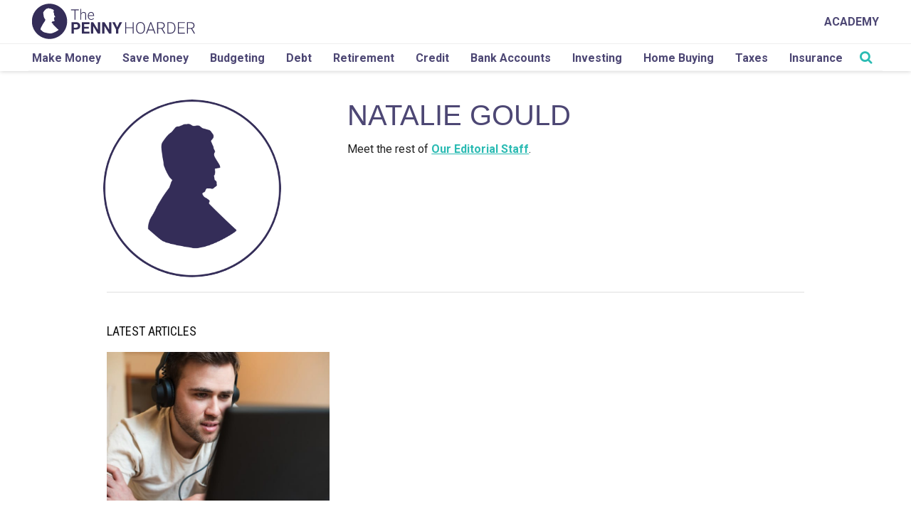

--- FILE ---
content_type: text/html; charset=UTF-8
request_url: https://www.thepennyhoarder.com/author/natalie-gould/
body_size: 26682
content:

<!DOCTYPE html>
<html lang="en-US">

<head>

	<script>
		var isIE11 = !!(navigator.userAgent.match(/Trident/) && navigator.userAgent.match(/rv[ :]11/));
		if (isIE11) {
			ie_11_polyfills = [
				"https://cdnjs.cloudflare.com/ajax/libs/url-search-params/1.1.0/url-search-params.js",
				"https://cdn.jsdelivr.net/npm/url-polyfill@1.1.5/url-polyfill.min.js",
				"https://cdn.jsdelivr.net/npm/es6-promise@4/dist/es6-promise.min.js",
				"https://cdn.jsdelivr.net/npm/es6-promise@4/dist/es6-promise.auto.min.js",
				"https://cdnjs.cloudflare.com/ajax/libs/lazysizes/4.1.5/plugins/respimg/ls.respimg.min.js",
				"https://cdn.jsdelivr.net/bluebird/3.5.0/bluebird.min.js",
				"https://cdnjs.cloudflare.com/ajax/libs/fetch/2.0.3/fetch.js",
			];
			ie_11_polyfills.forEach(function(script_url, index) {
				var location = 'head';
				var script = document.createElement('script');
				script.src = script_url;
				document[location].appendChild(script);
			});
			if (!Array.prototype.includes) {
				Object.defineProperty(Array.prototype, 'includes', {
					value: function(valueToFind, fromIndex) {

						if (this == null) {
							throw new TypeError('"this" is null or not defined');
						}

						// 1. Let O be ? ToObject(this value).
						var o = Object(this);

						// 2. Let len be ? ToLength(? Get(O, "length")).
						var len = o.length >>> 0;

						// 3. If len is 0, return false.
						if (len === 0) {
							return false;
						}

						// 4. Let n be ? ToInteger(fromIndex).
						//    (If fromIndex is undefined, this step produces the value 0.)
						var n = fromIndex | 0;

						// 5. If n ≥ 0, then
						//  a. Let k be n.
						// 6. Else n < 0,
						//  a. Let k be len + n.
						//  b. If k < 0, let k be 0.
						var k = Math.max(n >= 0 ? n : len - Math.abs(n), 0);

						function sameValueZero(x, y) {
							return x === y || (typeof x === 'number' && typeof y === 'number' && isNaN(x) && isNaN(y));
						}

						// 7. Repeat, while k < len
						while (k < len) {
							// a. Let elementK be the result of ? Get(O, ! ToString(k)).
							// b. If SameValueZero(valueToFind, elementK) is true, return true.
							if (sameValueZero(o[k], valueToFind)) {
								return true;
							}
							// c. Increase k by 1. 
							k++;
						}

						// 8. Return false
						return false;
					}
				});
			}
			// .single-posts-recommended
		}
	</script>

	<meta charset="UTF-8">
	<meta name="viewport" content="width=device-width, initial-scale=1">
	<link rel="profile" href="http://gmpg.org/xfn/11">

	<!-- favicon -->
	<link rel="apple-touch-icon" sizes="57x57" href="https://cdn.thepennyhoarder.com/wp-content/themes/pennyhoarder/assets/images/apple-icon-57x57.png" />
	<link rel="apple-touch-icon" sizes="60x60" href="https://cdn.thepennyhoarder.com/wp-content/themes/pennyhoarder/assets/images/apple-icon-60x60.png" />
	<link rel="apple-touch-icon" sizes="72x72" href="https://cdn.thepennyhoarder.com/wp-content/themes/pennyhoarder/assets/images/apple-icon-72x72.png" />
	<link rel="apple-touch-icon" sizes="76x76" href="https://cdn.thepennyhoarder.com/wp-content/themes/pennyhoarder/assets/images/apple-icon-76x76.png" />
	<link rel="apple-touch-icon" sizes="114x114" href="https://cdn.thepennyhoarder.com/wp-content/themes/pennyhoarder/assets/images/apple-icon-114x114.png" />
	<link rel="apple-touch-icon" sizes="120x120" href="https://cdn.thepennyhoarder.com/wp-content/themes/pennyhoarder/assets/images/apple-icon-120x120.png" />
	<link rel="apple-touch-icon" sizes="144x144" href="https://cdn.thepennyhoarder.com/wp-content/themes/pennyhoarder/assets/images/apple-icon-144x144.png" />
	<link rel="apple-touch-icon" sizes="152x152" href="https://cdn.thepennyhoarder.com/wp-content/themes/pennyhoarder/assets/images/apple-icon-152x152.png" />
	<link rel="apple-touch-icon" sizes="180x180" href="https://cdn.thepennyhoarder.com/wp-content/themes/pennyhoarder/assets/images/apple-icon-180x180.png" />
	<link rel="shortcut icon" type="image/png" sizes="192x192"  href="https://cdn.thepennyhoarder.com/wp-content/themes/pennyhoarder/assets/images/android-icon-192x192.png" />
	<link rel="shortcut icon" type="image/png" sizes="32x32" href="https://cdn.thepennyhoarder.com/wp-content/themes/pennyhoarder/assets/images/favicon-32x32.png" />
	<link rel="shortcut icon" type="image/png" sizes="96x96" href="https://cdn.thepennyhoarder.com/wp-content/themes/pennyhoarder/assets/images/favicon-96x96.png" />
	<link rel="shortcut icon" type="image/png" sizes="16x16" href="https://cdn.thepennyhoarder.com/wp-content/themes/pennyhoarder/assets/images/favicon-16x16.png" />
	<link rel="shortcut icon" type="image/png" href="https://www.thepennyhoarder.com/favicon.png" />
	<link rel="manifest" href="https://cdn.thepennyhoarder.com/wp-content/themes/pennyhoarder/assets/images/manifest.json" />
	<meta name="msapplication-TileColor" content="#ffffff" />
	<meta name="msapplication-TileImage" content="https://cdn.thepennyhoarder.com/wp-content/themes/pennyhoarder/assets/images/ms-icon-144x144.png" />
	<meta name="theme-color" content="#ffffff" />
	<meta property="fb:app_id" content="451203841701311" />
		
	<script type="text/javascript">

	// get variables 
		var get_browser_query_parameter = function get_browser_query_parameter(target_get_variable) {
			var page_query_string = decodeURIComponent(window.location.search.substring(1)),
			get_variables = page_query_string.split('&'),
			query_variable,
			i;
			for (i = 0; i < get_variables.length; i++) {
				query_variable = get_variables[i].split('=');
				if (query_variable[0] === target_get_variable) {
					return query_variable[1] === undefined ? true : query_variable[1];
				}
			}
			return false;
		};

	// TPH logging method
		function logThis() {
			if ( typeof arguments != 'undefined' && get_browser_query_parameter('debug') ) {
				for (var i = 0; i < arguments.length; i++) {
					console.log("DEBUG ["+typeof arguments[i]+"]", arguments[i] );
				}
			}
		}

	// Lets make the current post ID accessible to every other function in JS.
	const current_post_id = '23604';

	var traffic_is_snapchat_traffic;
</script>

	<!-- All Tracking Functions -->
		<script>
			/*<![CDATA[*/

				traffic_is_snapchat_traffic = 
				false				;

				function load_tracking_tags() {

					// GTM environment based on subdomain.
					var gtm_container_env = '';
					logThis('Using gtm container '+ gtm_container_env);

					// Google Tag Manager
						(function(w,d,s,l,i){w[l]=w[l]||[];w[l].push({'gtm.start':
new Date().getTime(),event:'gtm.js'});var f=d.getElementsByTagName(s)[0],
j=d.createElement(s),dl=l!='dataLayer'?'&l='+l:'';j.async=true;j.src=
'https://www.googletagmanager.com/gtm.js?id='+i+dl;f.parentNode.insertBefore(j,f);
})(window,document,'script','dataLayer','GTM-MCZFH9NP');


					
				} // end of load_tracking_tags()

				if (typeof traffic_is_snapchat_traffic != 'undefined' && traffic_is_snapchat_traffic != false) {

					// function name defined by snapchat, DO NOT CHANGE
					// when a visitor first comes from a snapchat advertisement, do this
					function onSnapchatPageShow() {
						load_tracking_tags();
					}

					// function name defined by snapchat, DO NOT CHANGE
					// when a visitor leaves our site after entering from a snapchat advertisement, do this
					function onSnapchatPageHide() {
					}

				} else {
					load_tracking_tags();
				}

			/*]]>*/
		</script>
		<noscript><iframe src="https://www.googletagmanager.com/ns.html?id=GTM-MCZFH9NP"
height="0" width="0" style="display:none;visibility:hidden"></iframe></noscript>
	
	<script>
    const tph = {};
tph.loaded = false;

tph.load = function(totalMiliSecondsToWait) {
    return new Promise(function(resolve, reject) {
        if (tph.loaded) {
            return resolve(true);
        } else {
            if (typeof totalMiliSecondsToWait == 'undefined' || isNaN(parseInt(totalMiliSecondsToWait))) {
                var totalMiliSecondsToWait = 3000;
            } else {
                totalMiliSecondsToWait = parseInt(totalMiliSecondsToWait)
            }

            var msPerLoop = 50;
            var totalLoops = totalMiliSecondsToWait / msPerLoop
            var loopCheck = 0;
            var tphReadyCheck = setInterval(function() {
                if (typeof tph.utility != 'undefined' && typeof tph.utility.get_param_from_string != 'undefined') {
                    clearInterval(tphReadyCheck)
                    tph.loaded = true;
                    return resolve(true)
                } else {
                    loopCheck++;
                    if (loopCheck == totalLoops) {
                        clearInterval(tphReadyCheck)
                        var message = "TPH variable not ready for use! :(";
                        return reject(message)
                    }
                }
            }, msPerLoop);
        }
    });
}

// USAGE
/*
    tph.load().then(function() {
        // execute code here that relies upon the variablt tph
    }).catch(function(error) {
        console.log("Error loading the tph utility class")
        console.log(error)
    });
*/</script>

<!-- PARSELY META TAGS START -->

		<meta name="parsely-title" content="Natalie Gould's profile page" />
				<meta name="parsely-type" content="page" />
			<meta name="parsely-image-url" content="https://cdn.thepennyhoarder.com/wp-content/uploads/thepennyhoarder_og_09.png" />
				<meta name="parsely-pub-date" content="2016-02-05T08:00:39-05:00" />
				<meta name="parsely-author" content="Natalie Gould" />
			<!-- PARSELY META TAGS END -->

<!-- SOCIAL PROFILE SCHEMA MARKUP START -->

<script type="application/ld+json">{"@context":"https://schema.org","@type":"Organization","url":"https://www.thepennyhoarder.com","sameAs":["https://twitter.com/thepennyhoarder","https://www.facebook.com/thepennyhoarder","https://www.instagram.com/thepennyhoarder/","https://www.pinterest.com/thepennyhoarder/","https://www.youtube.com/c/thepennyhoarder","https://www.linkedin.com/company/thepennyhoarder","https://en.wikipedia.org/wiki/The_Penny_Hoarder"],"name":"The Penny Hoarder","logo":{"@type":"ImageObject","url":"https://www.thepennyhoarder.com/app/themes/pennyhoarder/assets/images/logo.png","width":"720px","height":"156px"}}</script><!-- SOCIAL PROFILE SCHEMA MARKUP END -->

<!-- PAGE SCHEMA MARKUP START -->

<script type="application/ld+json">{"@context": "https://schema.org", "@type":"WebPage","mainEntityOfPage":{"@type":"WebPage","@id":"https://www.thepennyhoarder.com"},"publisher":{"@type":"Organization","name":"The Penny Hoarder","logo":{"@type":"ImageObject","url":"https://www.thepennyhoarder.com/app/themes/pennyhoarder/assets/images/logo.png","width":"720px","height":"156px"}}}</script><!-- PAGE SCHEMA MARKUP END -->

<!-- TPH META TAGS START -->

<meta property='canonical' content='https://www.thepennyhoarder.com/make-money/how-to-become-a-freelance-writer-what-to-know-first/' /> 

<meta property='og:type' content='profile' /> 

<meta property='og:site_name' content='The Penny Hoarder' /> 

<meta property='og:title' content='Natalie Gould&rsquo;s profile page' /> 

<meta property='og:url' content='https://www.thepennyhoarder.com/author/natalie-gould/' /> 

<meta property='og:description' content='Content published by Natalie Gould' /> 

<meta property='og:locale' content='en_US' /> 

<meta property='og:image' content='https://cdn.thepennyhoarder.com/wp-content/uploads/thepennyhoarder_og_09.png' /> 

<meta property='og:image:secure_url' content='https://cdn.thepennyhoarder.com/wp-content/uploads/thepennyhoarder_og_09.png' /> 

<meta property='og:image:width' content='952' /> 

<meta property='og:image:height' content='498' /> 

<meta property='profile:last_name' content='Gould' /> 

<meta property='profile:first_name' content='Natalie' /> 

<meta name='twitter:card' content='summary_large_image' /> 

<meta name='twitter:title' content='The Penny Hoarder Author Natalie Gould' /> 

<meta name='twitter:description' content='' /> 

<meta name='dcterms.type' content='Text' /> 

<meta name='dcterms.format' content='text/html' /> 

<meta name='dcterms.language' content='en-US' /> 

<meta name='dcterms.publisher' content='https://www.thepennyhoarder.com/' /> 

<meta name='dcterms.coverage' content='World' /> 

<meta name='dcterms.hasPart' content='https://www.thepennyhoarder.com/make-money/how-to-become-a-freelance-writer-what-to-know-first/' /> 

<link rel="publisher" type="text/html" title="The Penny Hoarder" href="https://www.thepennyhoarder.com" />
<meta itemprop="caption" content="Joana Lopes/Shutterstock" />
<meta name="google-site-verification" content="fRYCVCdJXiRot2xIDXc-2qSScyr6tOCYixrScsSshos" />
<!-- Microsoft Meta Tags for Windows Tiles -->
<meta name="application-name" content="The Penny Hoarder"/>
<!-- End Microsoft Meta Tags for Windows Tiles -->

<!-- FB Instant Articles -->
<meta property="fb:pages" content="173032699386730" />
<meta rel='last:cached' content="January 28, 2026 15:11:34 - 1769613094" />
<meta rel='time:unix' content="1769613094" />
<meta rel='date:today' content="2026-01-28" />
<meta rel='currentDomain' content="https://www.thepennyhoarder.com" />
<meta rel='url:full' content="https://www.thepennyhoarder.com/author/natalie-gould/" />
<meta rel='url:partial' content="https://www.thepennyhoarder.com/author/natalie-gould/" />
<meta rel='url:query' content="" />
<meta rel='email:yesmail' content='false' />

<!-- End FB Instant Articles -->

<!-- Google Site Verification -->
<meta name="google-site-verification" content="fRYCVCdJXiRot2xIDXc-2qSScyr6tOCYixrScsSshos" />
<!-- End Google Site Verification -->

<meta name="Googlebot-News" content="noindex, nofollow">
<!-- TPH META TAGS END -->



	<!--[if lt IE 9]>
	<script type="text/javascript" src="https://www.thepennyhoarder.com/app/themes/pennyhoarder/js/ie.js"></script>
	<![endif]-->

	<meta name='robots' content='index, follow, max-snippet:-1, max-image-preview:large, max-video-preview:-1' />

	<!-- This site is optimized with the Yoast SEO plugin v23.9 - https://yoast.com/wordpress/plugins/seo/ -->
	<title>Natalie Gould,  - The Penny Hoarder</title>
	<link rel="canonical" href="https://www.thepennyhoarder.com/author/natalie-gould/" />
	<script type="application/ld+json" class="yoast-schema-graph">{"@context":"https://schema.org","@graph":[{"@type":"ProfilePage","@id":"https://www.thepennyhoarder.com/author/natalie-gould/","url":"https://www.thepennyhoarder.com/author/natalie-gould/","name":"Natalie Gould, Author at The Penny Hoarder","isPartOf":{"@id":"https://www.thepennyhoarder.com/#website"},"primaryImageOfPage":{"@id":"https://www.thepennyhoarder.com/author/natalie-gould/#primaryimage"},"image":{"@id":"https://www.thepennyhoarder.com/author/natalie-gould/#primaryimage"},"thumbnailUrl":"https://cdn.thepennyhoarder.com/wp-content/uploads/2016/02/05145239/freelance-writer-SS-Joana-Lopes.jpg","breadcrumb":{"@id":"https://www.thepennyhoarder.com/author/natalie-gould/#breadcrumb"},"inLanguage":"en-US","potentialAction":[{"@type":"ReadAction","target":["https://www.thepennyhoarder.com/author/natalie-gould/"]}]},{"@type":"ImageObject","inLanguage":"en-US","@id":"https://www.thepennyhoarder.com/author/natalie-gould/#primaryimage","url":"https://cdn.thepennyhoarder.com/wp-content/uploads/2016/02/05145239/freelance-writer-SS-Joana-Lopes.jpg","contentUrl":"https://cdn.thepennyhoarder.com/wp-content/uploads/2016/02/05145239/freelance-writer-SS-Joana-Lopes.jpg","width":640,"height":427,"caption":"Joana Lopes/Shutterstock"},{"@type":"BreadcrumbList","@id":"https://www.thepennyhoarder.com/author/natalie-gould/#breadcrumb","itemListElement":[{"@type":"ListItem","position":1,"name":"Home","item":"https://www.thepennyhoarder.com/"},{"@type":"ListItem","position":2,"name":"Archives for Natalie Gould"}]},{"@type":"WebSite","@id":"https://www.thepennyhoarder.com/#website","url":"https://www.thepennyhoarder.com/","name":"The Penny Hoarder","description":"","potentialAction":[{"@type":"SearchAction","target":{"@type":"EntryPoint","urlTemplate":"https://www.thepennyhoarder.com/?s={search_term_string}"},"query-input":{"@type":"PropertyValueSpecification","valueRequired":true,"valueName":"search_term_string"}}],"inLanguage":"en-US"},{"@type":"Person","@id":"https://www.thepennyhoarder.com/#/schema/person/004410046eb81cf06d334be6a5cf1704","name":"Natalie Gould","mainEntityOfPage":{"@id":"https://www.thepennyhoarder.com/author/natalie-gould/"}}]}</script>
	<!-- / Yoast SEO plugin. -->


<link rel='dns-prefetch' href='//www.thepennyhoarder.com' />
<link rel='dns-prefetch' href='//cdnjs.cloudflare.com' />
<link rel='dns-prefetch' href='//fonts.googleapis.com' />
<link rel="alternate" type="application/rss+xml" title="The Penny Hoarder &raquo; Posts by Natalie Gould Feed" href="https://www.thepennyhoarder.com/author/natalie-gould/feed/" />
<!-- thepennyhoarder.com is managing ads with Advanced Ads 1.46.0 --><script id="thepe-ready">
			window.advanced_ads_ready=function(e,a){a=a||"complete";var d=function(e){return"interactive"===a?"loading"!==e:"complete"===e};d(document.readyState)?e():document.addEventListener("readystatechange",(function(a){d(a.target.readyState)&&e()}),{once:"interactive"===a})},window.advanced_ads_ready_queue=window.advanced_ads_ready_queue||[];		</script>
		<link rel='stylesheet' id='wp-block-library-css' href='https://www.thepennyhoarder.com/wp/wp-includes/css/dist/block-library/style.min.css?ver=6.5.2' type='text/css' media='all' />
<link rel='stylesheet' id='wp-offers-block-css' href='https://www.thepennyhoarder.com/app/plugins/wp-offers/public/css/block.min.css?ver=1.1.3' type='text/css' media='all' />
<style id='classic-theme-styles-inline-css' type='text/css'>/*! This file is auto-generated */
.wp-block-button__link{color:#fff;background-color:#32373c;border-radius:9999px;box-shadow:none;text-decoration:none;padding:calc(.667em + 2px) calc(1.333em + 2px);font-size:1.125em}.wp-block-file__button{background:#32373c;color:#fff;text-decoration:none}</style>
<style id='global-styles-inline-css' type='text/css'>body{--wp--preset--color--black:#000000;--wp--preset--color--cyan-bluish-gray:#abb8c3;--wp--preset--color--white:#ffffff;--wp--preset--color--pale-pink:#f78da7;--wp--preset--color--vivid-red:#cf2e2e;--wp--preset--color--luminous-vivid-orange:#ff6900;--wp--preset--color--luminous-vivid-amber:#fcb900;--wp--preset--color--light-green-cyan:#7bdcb5;--wp--preset--color--vivid-green-cyan:#00d084;--wp--preset--color--pale-cyan-blue:#8ed1fc;--wp--preset--color--vivid-cyan-blue:#0693e3;--wp--preset--color--vivid-purple:#9b51e0;--wp--preset--gradient--vivid-cyan-blue-to-vivid-purple:linear-gradient(135deg,rgba(6,147,227,1) 0%,rgb(155,81,224) 100%);--wp--preset--gradient--light-green-cyan-to-vivid-green-cyan:linear-gradient(135deg,rgb(122,220,180) 0%,rgb(0,208,130) 100%);--wp--preset--gradient--luminous-vivid-amber-to-luminous-vivid-orange:linear-gradient(135deg,rgba(252,185,0,1) 0%,rgba(255,105,0,1) 100%);--wp--preset--gradient--luminous-vivid-orange-to-vivid-red:linear-gradient(135deg,rgba(255,105,0,1) 0%,rgb(207,46,46) 100%);--wp--preset--gradient--very-light-gray-to-cyan-bluish-gray:linear-gradient(135deg,rgb(238,238,238) 0%,rgb(169,184,195) 100%);--wp--preset--gradient--cool-to-warm-spectrum:linear-gradient(135deg,rgb(74,234,220) 0%,rgb(151,120,209) 20%,rgb(207,42,186) 40%,rgb(238,44,130) 60%,rgb(251,105,98) 80%,rgb(254,248,76) 100%);--wp--preset--gradient--blush-light-purple:linear-gradient(135deg,rgb(255,206,236) 0%,rgb(152,150,240) 100%);--wp--preset--gradient--blush-bordeaux:linear-gradient(135deg,rgb(254,205,165) 0%,rgb(254,45,45) 50%,rgb(107,0,62) 100%);--wp--preset--gradient--luminous-dusk:linear-gradient(135deg,rgb(255,203,112) 0%,rgb(199,81,192) 50%,rgb(65,88,208) 100%);--wp--preset--gradient--pale-ocean:linear-gradient(135deg,rgb(255,245,203) 0%,rgb(182,227,212) 50%,rgb(51,167,181) 100%);--wp--preset--gradient--electric-grass:linear-gradient(135deg,rgb(202,248,128) 0%,rgb(113,206,126) 100%);--wp--preset--gradient--midnight:linear-gradient(135deg,rgb(2,3,129) 0%,rgb(40,116,252) 100%);--wp--preset--font-size--small:13px;--wp--preset--font-size--medium:20px;--wp--preset--font-size--large:36px;--wp--preset--font-size--x-large:42px;--wp--preset--spacing--20:0.44rem;--wp--preset--spacing--30:0.67rem;--wp--preset--spacing--40:1rem;--wp--preset--spacing--50:1.5rem;--wp--preset--spacing--60:2.25rem;--wp--preset--spacing--70:3.38rem;--wp--preset--spacing--80:5.06rem;--wp--preset--shadow--natural:6px 6px 9px rgba(0, 0, 0, 0.2);--wp--preset--shadow--deep:12px 12px 50px rgba(0, 0, 0, 0.4);--wp--preset--shadow--sharp:6px 6px 0px rgba(0, 0, 0, 0.2);--wp--preset--shadow--outlined:6px 6px 0px -3px rgba(255, 255, 255, 1), 6px 6px rgba(0, 0, 0, 1);--wp--preset--shadow--crisp:6px 6px 0px rgba(0, 0, 0, 1)}:where(.is-layout-flex){gap:.5em}:where(.is-layout-grid){gap:.5em}body .is-layout-flow>.alignleft{float:left;margin-inline-start:0;margin-inline-end:2em}body .is-layout-flow>.alignright{float:right;margin-inline-start:2em;margin-inline-end:0}body .is-layout-flow>.aligncenter{margin-left:auto!important;margin-right:auto!important}body .is-layout-constrained>.alignleft{float:left;margin-inline-start:0;margin-inline-end:2em}body .is-layout-constrained>.alignright{float:right;margin-inline-start:2em;margin-inline-end:0}body .is-layout-constrained>.aligncenter{margin-left:auto!important;margin-right:auto!important}body .is-layout-constrained>:where(:not(.alignleft):not(.alignright):not(.alignfull)){max-width:var(--wp--style--global--content-size);margin-left:auto!important;margin-right:auto!important}body .is-layout-constrained>.alignwide{max-width:var(--wp--style--global--wide-size)}body .is-layout-flex{display:flex}body .is-layout-flex{flex-wrap:wrap;align-items:center}body .is-layout-flex>*{margin:0}body .is-layout-grid{display:grid}body .is-layout-grid>*{margin:0}:where(.wp-block-columns.is-layout-flex){gap:2em}:where(.wp-block-columns.is-layout-grid){gap:2em}:where(.wp-block-post-template.is-layout-flex){gap:1.25em}:where(.wp-block-post-template.is-layout-grid){gap:1.25em}.has-black-color{color:var(--wp--preset--color--black)!important}.has-cyan-bluish-gray-color{color:var(--wp--preset--color--cyan-bluish-gray)!important}.has-white-color{color:var(--wp--preset--color--white)!important}.has-pale-pink-color{color:var(--wp--preset--color--pale-pink)!important}.has-vivid-red-color{color:var(--wp--preset--color--vivid-red)!important}.has-luminous-vivid-orange-color{color:var(--wp--preset--color--luminous-vivid-orange)!important}.has-luminous-vivid-amber-color{color:var(--wp--preset--color--luminous-vivid-amber)!important}.has-light-green-cyan-color{color:var(--wp--preset--color--light-green-cyan)!important}.has-vivid-green-cyan-color{color:var(--wp--preset--color--vivid-green-cyan)!important}.has-pale-cyan-blue-color{color:var(--wp--preset--color--pale-cyan-blue)!important}.has-vivid-cyan-blue-color{color:var(--wp--preset--color--vivid-cyan-blue)!important}.has-vivid-purple-color{color:var(--wp--preset--color--vivid-purple)!important}.has-black-background-color{background-color:var(--wp--preset--color--black)!important}.has-cyan-bluish-gray-background-color{background-color:var(--wp--preset--color--cyan-bluish-gray)!important}.has-white-background-color{background-color:var(--wp--preset--color--white)!important}.has-pale-pink-background-color{background-color:var(--wp--preset--color--pale-pink)!important}.has-vivid-red-background-color{background-color:var(--wp--preset--color--vivid-red)!important}.has-luminous-vivid-orange-background-color{background-color:var(--wp--preset--color--luminous-vivid-orange)!important}.has-luminous-vivid-amber-background-color{background-color:var(--wp--preset--color--luminous-vivid-amber)!important}.has-light-green-cyan-background-color{background-color:var(--wp--preset--color--light-green-cyan)!important}.has-vivid-green-cyan-background-color{background-color:var(--wp--preset--color--vivid-green-cyan)!important}.has-pale-cyan-blue-background-color{background-color:var(--wp--preset--color--pale-cyan-blue)!important}.has-vivid-cyan-blue-background-color{background-color:var(--wp--preset--color--vivid-cyan-blue)!important}.has-vivid-purple-background-color{background-color:var(--wp--preset--color--vivid-purple)!important}.has-black-border-color{border-color:var(--wp--preset--color--black)!important}.has-cyan-bluish-gray-border-color{border-color:var(--wp--preset--color--cyan-bluish-gray)!important}.has-white-border-color{border-color:var(--wp--preset--color--white)!important}.has-pale-pink-border-color{border-color:var(--wp--preset--color--pale-pink)!important}.has-vivid-red-border-color{border-color:var(--wp--preset--color--vivid-red)!important}.has-luminous-vivid-orange-border-color{border-color:var(--wp--preset--color--luminous-vivid-orange)!important}.has-luminous-vivid-amber-border-color{border-color:var(--wp--preset--color--luminous-vivid-amber)!important}.has-light-green-cyan-border-color{border-color:var(--wp--preset--color--light-green-cyan)!important}.has-vivid-green-cyan-border-color{border-color:var(--wp--preset--color--vivid-green-cyan)!important}.has-pale-cyan-blue-border-color{border-color:var(--wp--preset--color--pale-cyan-blue)!important}.has-vivid-cyan-blue-border-color{border-color:var(--wp--preset--color--vivid-cyan-blue)!important}.has-vivid-purple-border-color{border-color:var(--wp--preset--color--vivid-purple)!important}.has-vivid-cyan-blue-to-vivid-purple-gradient-background{background:var(--wp--preset--gradient--vivid-cyan-blue-to-vivid-purple)!important}.has-light-green-cyan-to-vivid-green-cyan-gradient-background{background:var(--wp--preset--gradient--light-green-cyan-to-vivid-green-cyan)!important}.has-luminous-vivid-amber-to-luminous-vivid-orange-gradient-background{background:var(--wp--preset--gradient--luminous-vivid-amber-to-luminous-vivid-orange)!important}.has-luminous-vivid-orange-to-vivid-red-gradient-background{background:var(--wp--preset--gradient--luminous-vivid-orange-to-vivid-red)!important}.has-very-light-gray-to-cyan-bluish-gray-gradient-background{background:var(--wp--preset--gradient--very-light-gray-to-cyan-bluish-gray)!important}.has-cool-to-warm-spectrum-gradient-background{background:var(--wp--preset--gradient--cool-to-warm-spectrum)!important}.has-blush-light-purple-gradient-background{background:var(--wp--preset--gradient--blush-light-purple)!important}.has-blush-bordeaux-gradient-background{background:var(--wp--preset--gradient--blush-bordeaux)!important}.has-luminous-dusk-gradient-background{background:var(--wp--preset--gradient--luminous-dusk)!important}.has-pale-ocean-gradient-background{background:var(--wp--preset--gradient--pale-ocean)!important}.has-electric-grass-gradient-background{background:var(--wp--preset--gradient--electric-grass)!important}.has-midnight-gradient-background{background:var(--wp--preset--gradient--midnight)!important}.has-small-font-size{font-size:var(--wp--preset--font-size--small)!important}.has-medium-font-size{font-size:var(--wp--preset--font-size--medium)!important}.has-large-font-size{font-size:var(--wp--preset--font-size--large)!important}.has-x-large-font-size{font-size:var(--wp--preset--font-size--x-large)!important}.wp-block-navigation a:where(:not(.wp-element-button)){color:inherit}:where(.wp-block-post-template.is-layout-flex){gap:1.25em}:where(.wp-block-post-template.is-layout-grid){gap:1.25em}:where(.wp-block-columns.is-layout-flex){gap:2em}:where(.wp-block-columns.is-layout-grid){gap:2em}.wp-block-pullquote{font-size:1.5em;line-height:1.6}</style>
<link rel='stylesheet' id='offer-callout-bubble-style-css' href='https://www.thepennyhoarder.com/app/mu-plugins/tph/plugins/offer-callout-bubble/build/style-index.css?ver=1764792055' type='text/css' media='all' />
<link rel='stylesheet' id='siq_custom_css-css' href='https://www.thepennyhoarder.com/app/mu-plugins/tph/plugins/search-iq-customizations/css/search-iq-custom.css?ver=1764792055' type='text/css' media='all' />
<link rel='stylesheet' id='tph-table-press-styles-css' href='https://www.thepennyhoarder.com/app/mu-plugins/tph/plugins/tph-table-press-shortcodes/css/style.css?ver=1764792055' type='text/css' media='all' />
<link rel='stylesheet' id='credit-card-compliance-css' href='https://www.thepennyhoarder.com/app/plugins/credit-card-compliance/public/css/credit-card-compliance-public.css?ver=1.1.1' type='text/css' media='all' />
<link rel='stylesheet' id='cta_banner_editor_css-css' href='https://www.thepennyhoarder.com/app/plugins/tph-general-functions/cta-banner-editor/public/assets/css/cta-banner-editor.css?ver=1764792055' type='text/css' media='all' />
<link rel='stylesheet' id='tph-mapi-css' href='https://www.thepennyhoarder.com/app/plugins/tph-mapi/public/css/tph-mapi-public.css?ver=1.0.4' type='text/css' media='all' />
<link rel='stylesheet' id='wp-credit-card-info-block-css' href='https://www.thepennyhoarder.com/app/plugins/wp-credit-card-info-block/public/css/wp-credit-card-info-block-public.css?ver=1.1.0' type='text/css' media='all' />
<link rel='stylesheet' id='wp-disclaimers-css' href='https://www.thepennyhoarder.com/app/plugins/wp-disclaimers/public/css/wp-disclaimers-public.css?ver=1.3.3' type='text/css' media='all' />
<style id="penny-ovo-font-css" media="none" onload="if(media!='all')media='all'">/* cyrillic-ext */
@font-face {
  font-family: 'Arimo';
  font-style: normal;
  font-weight: 400;
  font-display: swap;
  src: url(/fonts.gstatic.com/s/arimo/v35/P5sfzZCDf9_T_3cV7NCUECyoxNk37cxcDRrBdwcoaaQwpBQ.woff2) format('woff2');
  unicode-range: U+0460-052F, U+1C80-1C8A, U+20B4, U+2DE0-2DFF, U+A640-A69F, U+FE2E-FE2F;
}
/* cyrillic */
@font-face {
  font-family: 'Arimo';
  font-style: normal;
  font-weight: 400;
  font-display: swap;
  src: url(/fonts.gstatic.com/s/arimo/v35/P5sfzZCDf9_T_3cV7NCUECyoxNk37cxcBBrBdwcoaaQwpBQ.woff2) format('woff2');
  unicode-range: U+0301, U+0400-045F, U+0490-0491, U+04B0-04B1, U+2116;
}
/* greek-ext */
@font-face {
  font-family: 'Arimo';
  font-style: normal;
  font-weight: 400;
  font-display: swap;
  src: url(/fonts.gstatic.com/s/arimo/v35/P5sfzZCDf9_T_3cV7NCUECyoxNk37cxcDBrBdwcoaaQwpBQ.woff2) format('woff2');
  unicode-range: U+1F00-1FFF;
}
/* greek */
@font-face {
  font-family: 'Arimo';
  font-style: normal;
  font-weight: 400;
  font-display: swap;
  src: url(/fonts.gstatic.com/s/arimo/v35/P5sfzZCDf9_T_3cV7NCUECyoxNk37cxcAxrBdwcoaaQwpBQ.woff2) format('woff2');
  unicode-range: U+0370-0377, U+037A-037F, U+0384-038A, U+038C, U+038E-03A1, U+03A3-03FF;
}
/* hebrew */
@font-face {
  font-family: 'Arimo';
  font-style: normal;
  font-weight: 400;
  font-display: swap;
  src: url(/fonts.gstatic.com/s/arimo/v35/P5sfzZCDf9_T_3cV7NCUECyoxNk37cxcAhrBdwcoaaQwpBQ.woff2) format('woff2');
  unicode-range: U+0307-0308, U+0590-05FF, U+200C-2010, U+20AA, U+25CC, U+FB1D-FB4F;
}
/* vietnamese */
@font-face {
  font-family: 'Arimo';
  font-style: normal;
  font-weight: 400;
  font-display: swap;
  src: url(/fonts.gstatic.com/s/arimo/v35/P5sfzZCDf9_T_3cV7NCUECyoxNk37cxcDxrBdwcoaaQwpBQ.woff2) format('woff2');
  unicode-range: U+0102-0103, U+0110-0111, U+0128-0129, U+0168-0169, U+01A0-01A1, U+01AF-01B0, U+0300-0301, U+0303-0304, U+0308-0309, U+0323, U+0329, U+1EA0-1EF9, U+20AB;
}
/* latin-ext */
@font-face {
  font-family: 'Arimo';
  font-style: normal;
  font-weight: 400;
  font-display: swap;
  src: url(/fonts.gstatic.com/s/arimo/v35/P5sfzZCDf9_T_3cV7NCUECyoxNk37cxcDhrBdwcoaaQwpBQ.woff2) format('woff2');
  unicode-range: U+0100-02BA, U+02BD-02C5, U+02C7-02CC, U+02CE-02D7, U+02DD-02FF, U+0304, U+0308, U+0329, U+1D00-1DBF, U+1E00-1E9F, U+1EF2-1EFF, U+2020, U+20A0-20AB, U+20AD-20C0, U+2113, U+2C60-2C7F, U+A720-A7FF;
}
/* latin */
@font-face {
  font-family: 'Arimo';
  font-style: normal;
  font-weight: 400;
  font-display: swap;
  src: url(/fonts.gstatic.com/s/arimo/v35/P5sfzZCDf9_T_3cV7NCUECyoxNk37cxcABrBdwcoaaQw.woff2) format('woff2');
  unicode-range: U+0000-00FF, U+0131, U+0152-0153, U+02BB-02BC, U+02C6, U+02DA, U+02DC, U+0304, U+0308, U+0329, U+2000-206F, U+20AC, U+2122, U+2191, U+2193, U+2212, U+2215, U+FEFF, U+FFFD;
}
/* latin */
@font-face {
  font-family: 'Coustard';
  font-style: normal;
  font-weight: 400;
  font-display: swap;
  src: url(/fonts.gstatic.com/s/coustard/v17/3XFpErgg3YsZ5fqUU-UIt2TMR_Tc.woff2) format('woff2');
  unicode-range: U+0000-00FF, U+0131, U+0152-0153, U+02BB-02BC, U+02C6, U+02DA, U+02DC, U+0304, U+0308, U+0329, U+2000-206F, U+20AC, U+2122, U+2191, U+2193, U+2212, U+2215, U+FEFF, U+FFFD;
}
/* vietnamese */
@font-face {
  font-family: 'Crimson Text';
  font-style: italic;
  font-weight: 400;
  font-display: swap;
  src: url(/fonts.gstatic.com/s/crimsontext/v19/wlpogwHKFkZgtmSR3NB0oRJfajheK_Z_3rhHR6s.woff2) format('woff2');
  unicode-range: U+0102-0103, U+0110-0111, U+0128-0129, U+0168-0169, U+01A0-01A1, U+01AF-01B0, U+0300-0301, U+0303-0304, U+0308-0309, U+0323, U+0329, U+1EA0-1EF9, U+20AB;
}
/* latin-ext */
@font-face {
  font-family: 'Crimson Text';
  font-style: italic;
  font-weight: 400;
  font-display: swap;
  src: url(/fonts.gstatic.com/s/crimsontext/v19/wlpogwHKFkZgtmSR3NB0oRJfajhfK_Z_3rhHR6s.woff2) format('woff2');
  unicode-range: U+0100-02BA, U+02BD-02C5, U+02C7-02CC, U+02CE-02D7, U+02DD-02FF, U+0304, U+0308, U+0329, U+1D00-1DBF, U+1E00-1E9F, U+1EF2-1EFF, U+2020, U+20A0-20AB, U+20AD-20C0, U+2113, U+2C60-2C7F, U+A720-A7FF;
}
/* latin */
@font-face {
  font-family: 'Crimson Text';
  font-style: italic;
  font-weight: 400;
  font-display: swap;
  src: url(/fonts.gstatic.com/s/crimsontext/v19/wlpogwHKFkZgtmSR3NB0oRJfajhRK_Z_3rhH.woff2) format('woff2');
  unicode-range: U+0000-00FF, U+0131, U+0152-0153, U+02BB-02BC, U+02C6, U+02DA, U+02DC, U+0304, U+0308, U+0329, U+2000-206F, U+20AC, U+2122, U+2191, U+2193, U+2212, U+2215, U+FEFF, U+FFFD;
}
/* vietnamese */
@font-face {
  font-family: 'Crimson Text';
  font-style: normal;
  font-weight: 400;
  font-display: swap;
  src: url(/fonts.gstatic.com/s/crimsontext/v19/wlp2gwHKFkZgtmSR3NB0oRJfYAhTIfFd3IhG.woff2) format('woff2');
  unicode-range: U+0102-0103, U+0110-0111, U+0128-0129, U+0168-0169, U+01A0-01A1, U+01AF-01B0, U+0300-0301, U+0303-0304, U+0308-0309, U+0323, U+0329, U+1EA0-1EF9, U+20AB;
}
/* latin-ext */
@font-face {
  font-family: 'Crimson Text';
  font-style: normal;
  font-weight: 400;
  font-display: swap;
  src: url(/fonts.gstatic.com/s/crimsontext/v19/wlp2gwHKFkZgtmSR3NB0oRJfYQhTIfFd3IhG.woff2) format('woff2');
  unicode-range: U+0100-02BA, U+02BD-02C5, U+02C7-02CC, U+02CE-02D7, U+02DD-02FF, U+0304, U+0308, U+0329, U+1D00-1DBF, U+1E00-1E9F, U+1EF2-1EFF, U+2020, U+20A0-20AB, U+20AD-20C0, U+2113, U+2C60-2C7F, U+A720-A7FF;
}
/* latin */
@font-face {
  font-family: 'Crimson Text';
  font-style: normal;
  font-weight: 400;
  font-display: swap;
  src: url(/fonts.gstatic.com/s/crimsontext/v19/wlp2gwHKFkZgtmSR3NB0oRJfbwhTIfFd3A.woff2) format('woff2');
  unicode-range: U+0000-00FF, U+0131, U+0152-0153, U+02BB-02BC, U+02C6, U+02DA, U+02DC, U+0304, U+0308, U+0329, U+2000-206F, U+20AC, U+2122, U+2191, U+2193, U+2212, U+2215, U+FEFF, U+FFFD;
}
/* vietnamese */
@font-face {
  font-family: 'Crimson Text';
  font-style: normal;
  font-weight: 700;
  font-display: swap;
  src: url(/fonts.gstatic.com/s/crimsontext/v19/wlppgwHKFkZgtmSR3NB0oRJX1C1GA9NQ9rJPf5Ku.woff2) format('woff2');
  unicode-range: U+0102-0103, U+0110-0111, U+0128-0129, U+0168-0169, U+01A0-01A1, U+01AF-01B0, U+0300-0301, U+0303-0304, U+0308-0309, U+0323, U+0329, U+1EA0-1EF9, U+20AB;
}
/* latin-ext */
@font-face {
  font-family: 'Crimson Text';
  font-style: normal;
  font-weight: 700;
  font-display: swap;
  src: url(/fonts.gstatic.com/s/crimsontext/v19/wlppgwHKFkZgtmSR3NB0oRJX1C1GAtNQ9rJPf5Ku.woff2) format('woff2');
  unicode-range: U+0100-02BA, U+02BD-02C5, U+02C7-02CC, U+02CE-02D7, U+02DD-02FF, U+0304, U+0308, U+0329, U+1D00-1DBF, U+1E00-1E9F, U+1EF2-1EFF, U+2020, U+20A0-20AB, U+20AD-20C0, U+2113, U+2C60-2C7F, U+A720-A7FF;
}
/* latin */
@font-face {
  font-family: 'Crimson Text';
  font-style: normal;
  font-weight: 700;
  font-display: swap;
  src: url(/fonts.gstatic.com/s/crimsontext/v19/wlppgwHKFkZgtmSR3NB0oRJX1C1GDNNQ9rJPfw.woff2) format('woff2');
  unicode-range: U+0000-00FF, U+0131, U+0152-0153, U+02BB-02BC, U+02C6, U+02DA, U+02DC, U+0304, U+0308, U+0329, U+2000-206F, U+20AC, U+2122, U+2191, U+2193, U+2212, U+2215, U+FEFF, U+FFFD;
}
/* cyrillic-ext */
@font-face {
  font-family: 'Montserrat';
  font-style: normal;
  font-weight: 400;
  font-display: swap;
  src: url(/fonts.gstatic.com/s/montserrat/v31/JTUHjIg1_i6t8kCHKm4532VJOt5-QNFgpCtr6Hw0aXp-p7K4KLjztg.woff2) format('woff2');
  unicode-range: U+0460-052F, U+1C80-1C8A, U+20B4, U+2DE0-2DFF, U+A640-A69F, U+FE2E-FE2F;
}
/* cyrillic */
@font-face {
  font-family: 'Montserrat';
  font-style: normal;
  font-weight: 400;
  font-display: swap;
  src: url(/fonts.gstatic.com/s/montserrat/v31/JTUHjIg1_i6t8kCHKm4532VJOt5-QNFgpCtr6Hw9aXp-p7K4KLjztg.woff2) format('woff2');
  unicode-range: U+0301, U+0400-045F, U+0490-0491, U+04B0-04B1, U+2116;
}
/* vietnamese */
@font-face {
  font-family: 'Montserrat';
  font-style: normal;
  font-weight: 400;
  font-display: swap;
  src: url(/fonts.gstatic.com/s/montserrat/v31/JTUHjIg1_i6t8kCHKm4532VJOt5-QNFgpCtr6Hw2aXp-p7K4KLjztg.woff2) format('woff2');
  unicode-range: U+0102-0103, U+0110-0111, U+0128-0129, U+0168-0169, U+01A0-01A1, U+01AF-01B0, U+0300-0301, U+0303-0304, U+0308-0309, U+0323, U+0329, U+1EA0-1EF9, U+20AB;
}
/* latin-ext */
@font-face {
  font-family: 'Montserrat';
  font-style: normal;
  font-weight: 400;
  font-display: swap;
  src: url(/fonts.gstatic.com/s/montserrat/v31/JTUHjIg1_i6t8kCHKm4532VJOt5-QNFgpCtr6Hw3aXp-p7K4KLjztg.woff2) format('woff2');
  unicode-range: U+0100-02BA, U+02BD-02C5, U+02C7-02CC, U+02CE-02D7, U+02DD-02FF, U+0304, U+0308, U+0329, U+1D00-1DBF, U+1E00-1E9F, U+1EF2-1EFF, U+2020, U+20A0-20AB, U+20AD-20C0, U+2113, U+2C60-2C7F, U+A720-A7FF;
}
/* latin */
@font-face {
  font-family: 'Montserrat';
  font-style: normal;
  font-weight: 400;
  font-display: swap;
  src: url(/fonts.gstatic.com/s/montserrat/v31/JTUHjIg1_i6t8kCHKm4532VJOt5-QNFgpCtr6Hw5aXp-p7K4KLg.woff2) format('woff2');
  unicode-range: U+0000-00FF, U+0131, U+0152-0153, U+02BB-02BC, U+02C6, U+02DA, U+02DC, U+0304, U+0308, U+0329, U+2000-206F, U+20AC, U+2122, U+2191, U+2193, U+2212, U+2215, U+FEFF, U+FFFD;
}
/* cyrillic-ext */
@font-face {
  font-family: 'Noto Serif';
  font-style: normal;
  font-weight: 400;
  font-stretch: 100%;
  font-display: swap;
  src: url(/fonts.gstatic.com/s/notoserif/v33/ga6iaw1J5X9T9RW6j9bNVls-hfgvz8JcMofYTa32J4wsL2JAlAhZqFCTyscKpKrCzi0iNaA.woff2) format('woff2');
  unicode-range: U+0460-052F, U+1C80-1C8A, U+20B4, U+2DE0-2DFF, U+A640-A69F, U+FE2E-FE2F;
}
/* cyrillic */
@font-face {
  font-family: 'Noto Serif';
  font-style: normal;
  font-weight: 400;
  font-stretch: 100%;
  font-display: swap;
  src: url(/fonts.gstatic.com/s/notoserif/v33/ga6iaw1J5X9T9RW6j9bNVls-hfgvz8JcMofYTa32J4wsL2JAlAhZqFCTw8cKpKrCzi0iNaA.woff2) format('woff2');
  unicode-range: U+0301, U+0400-045F, U+0490-0491, U+04B0-04B1, U+2116;
}
/* greek-ext */
@font-face {
  font-family: 'Noto Serif';
  font-style: normal;
  font-weight: 400;
  font-stretch: 100%;
  font-display: swap;
  src: url(/fonts.gstatic.com/s/notoserif/v33/ga6iaw1J5X9T9RW6j9bNVls-hfgvz8JcMofYTa32J4wsL2JAlAhZqFCTy8cKpKrCzi0iNaA.woff2) format('woff2');
  unicode-range: U+1F00-1FFF;
}
/* greek */
@font-face {
  font-family: 'Noto Serif';
  font-style: normal;
  font-weight: 400;
  font-stretch: 100%;
  font-display: swap;
  src: url(/fonts.gstatic.com/s/notoserif/v33/ga6iaw1J5X9T9RW6j9bNVls-hfgvz8JcMofYTa32J4wsL2JAlAhZqFCTxMcKpKrCzi0iNaA.woff2) format('woff2');
  unicode-range: U+0370-0377, U+037A-037F, U+0384-038A, U+038C, U+038E-03A1, U+03A3-03FF;
}
/* math */
@font-face {
  font-family: 'Noto Serif';
  font-style: normal;
  font-weight: 400;
  font-stretch: 100%;
  font-display: swap;
  src: url(/fonts.gstatic.com/s/notoserif/v33/ga6iaw1J5X9T9RW6j9bNVls-hfgvz8JcMofYTa32J4wsL2JAlAhZqFCTu8cKpKrCzi0iNaA.woff2) format('woff2');
  unicode-range: U+0302-0303, U+0305, U+0307-0308, U+0310, U+0312, U+0315, U+031A, U+0326-0327, U+032C, U+032F-0330, U+0332-0333, U+0338, U+033A, U+0346, U+034D, U+0391-03A1, U+03A3-03A9, U+03B1-03C9, U+03D1, U+03D5-03D6, U+03F0-03F1, U+03F4-03F5, U+2016-2017, U+2034-2038, U+203C, U+2040, U+2043, U+2047, U+2050, U+2057, U+205F, U+2070-2071, U+2074-208E, U+2090-209C, U+20D0-20DC, U+20E1, U+20E5-20EF, U+2100-2112, U+2114-2115, U+2117-2121, U+2123-214F, U+2190, U+2192, U+2194-21AE, U+21B0-21E5, U+21F1-21F2, U+21F4-2211, U+2213-2214, U+2216-22FF, U+2308-230B, U+2310, U+2319, U+231C-2321, U+2336-237A, U+237C, U+2395, U+239B-23B7, U+23D0, U+23DC-23E1, U+2474-2475, U+25AF, U+25B3, U+25B7, U+25BD, U+25C1, U+25CA, U+25CC, U+25FB, U+266D-266F, U+27C0-27FF, U+2900-2AFF, U+2B0E-2B11, U+2B30-2B4C, U+2BFE, U+3030, U+FF5B, U+FF5D, U+1D400-1D7FF, U+1EE00-1EEFF;
}
/* vietnamese */
@font-face {
  font-family: 'Noto Serif';
  font-style: normal;
  font-weight: 400;
  font-stretch: 100%;
  font-display: swap;
  src: url(/fonts.gstatic.com/s/notoserif/v33/ga6iaw1J5X9T9RW6j9bNVls-hfgvz8JcMofYTa32J4wsL2JAlAhZqFCTyMcKpKrCzi0iNaA.woff2) format('woff2');
  unicode-range: U+0102-0103, U+0110-0111, U+0128-0129, U+0168-0169, U+01A0-01A1, U+01AF-01B0, U+0300-0301, U+0303-0304, U+0308-0309, U+0323, U+0329, U+1EA0-1EF9, U+20AB;
}
/* latin-ext */
@font-face {
  font-family: 'Noto Serif';
  font-style: normal;
  font-weight: 400;
  font-stretch: 100%;
  font-display: swap;
  src: url(/fonts.gstatic.com/s/notoserif/v33/ga6iaw1J5X9T9RW6j9bNVls-hfgvz8JcMofYTa32J4wsL2JAlAhZqFCTyccKpKrCzi0iNaA.woff2) format('woff2');
  unicode-range: U+0100-02BA, U+02BD-02C5, U+02C7-02CC, U+02CE-02D7, U+02DD-02FF, U+0304, U+0308, U+0329, U+1D00-1DBF, U+1E00-1E9F, U+1EF2-1EFF, U+2020, U+20A0-20AB, U+20AD-20C0, U+2113, U+2C60-2C7F, U+A720-A7FF;
}
/* latin */
@font-face {
  font-family: 'Noto Serif';
  font-style: normal;
  font-weight: 400;
  font-stretch: 100%;
  font-display: swap;
  src: url(/fonts.gstatic.com/s/notoserif/v33/ga6iaw1J5X9T9RW6j9bNVls-hfgvz8JcMofYTa32J4wsL2JAlAhZqFCTx8cKpKrCzi0i.woff2) format('woff2');
  unicode-range: U+0000-00FF, U+0131, U+0152-0153, U+02BB-02BC, U+02C6, U+02DA, U+02DC, U+0304, U+0308, U+0329, U+2000-206F, U+20AC, U+2122, U+2191, U+2193, U+2212, U+2215, U+FEFF, U+FFFD;
}
/* cyrillic-ext */
@font-face {
  font-family: 'Roboto';
  font-style: normal;
  font-weight: 200;
  font-stretch: 100%;
  font-display: swap;
  src: url(/fonts.gstatic.com/s/roboto/v50/KFO7CnqEu92Fr1ME7kSn66aGLdTylUAMa3GUBHMdazTgWw.woff2) format('woff2');
  unicode-range: U+0460-052F, U+1C80-1C8A, U+20B4, U+2DE0-2DFF, U+A640-A69F, U+FE2E-FE2F;
}
/* cyrillic */
@font-face {
  font-family: 'Roboto';
  font-style: normal;
  font-weight: 200;
  font-stretch: 100%;
  font-display: swap;
  src: url(/fonts.gstatic.com/s/roboto/v50/KFO7CnqEu92Fr1ME7kSn66aGLdTylUAMa3iUBHMdazTgWw.woff2) format('woff2');
  unicode-range: U+0301, U+0400-045F, U+0490-0491, U+04B0-04B1, U+2116;
}
/* greek-ext */
@font-face {
  font-family: 'Roboto';
  font-style: normal;
  font-weight: 200;
  font-stretch: 100%;
  font-display: swap;
  src: url(/fonts.gstatic.com/s/roboto/v50/KFO7CnqEu92Fr1ME7kSn66aGLdTylUAMa3CUBHMdazTgWw.woff2) format('woff2');
  unicode-range: U+1F00-1FFF;
}
/* greek */
@font-face {
  font-family: 'Roboto';
  font-style: normal;
  font-weight: 200;
  font-stretch: 100%;
  font-display: swap;
  src: url(/fonts.gstatic.com/s/roboto/v50/KFO7CnqEu92Fr1ME7kSn66aGLdTylUAMa3-UBHMdazTgWw.woff2) format('woff2');
  unicode-range: U+0370-0377, U+037A-037F, U+0384-038A, U+038C, U+038E-03A1, U+03A3-03FF;
}
/* math */
@font-face {
  font-family: 'Roboto';
  font-style: normal;
  font-weight: 200;
  font-stretch: 100%;
  font-display: swap;
  src: url(/fonts.gstatic.com/s/roboto/v50/KFO7CnqEu92Fr1ME7kSn66aGLdTylUAMawCUBHMdazTgWw.woff2) format('woff2');
  unicode-range: U+0302-0303, U+0305, U+0307-0308, U+0310, U+0312, U+0315, U+031A, U+0326-0327, U+032C, U+032F-0330, U+0332-0333, U+0338, U+033A, U+0346, U+034D, U+0391-03A1, U+03A3-03A9, U+03B1-03C9, U+03D1, U+03D5-03D6, U+03F0-03F1, U+03F4-03F5, U+2016-2017, U+2034-2038, U+203C, U+2040, U+2043, U+2047, U+2050, U+2057, U+205F, U+2070-2071, U+2074-208E, U+2090-209C, U+20D0-20DC, U+20E1, U+20E5-20EF, U+2100-2112, U+2114-2115, U+2117-2121, U+2123-214F, U+2190, U+2192, U+2194-21AE, U+21B0-21E5, U+21F1-21F2, U+21F4-2211, U+2213-2214, U+2216-22FF, U+2308-230B, U+2310, U+2319, U+231C-2321, U+2336-237A, U+237C, U+2395, U+239B-23B7, U+23D0, U+23DC-23E1, U+2474-2475, U+25AF, U+25B3, U+25B7, U+25BD, U+25C1, U+25CA, U+25CC, U+25FB, U+266D-266F, U+27C0-27FF, U+2900-2AFF, U+2B0E-2B11, U+2B30-2B4C, U+2BFE, U+3030, U+FF5B, U+FF5D, U+1D400-1D7FF, U+1EE00-1EEFF;
}
/* symbols */
@font-face {
  font-family: 'Roboto';
  font-style: normal;
  font-weight: 200;
  font-stretch: 100%;
  font-display: swap;
  src: url(/fonts.gstatic.com/s/roboto/v50/KFO7CnqEu92Fr1ME7kSn66aGLdTylUAMaxKUBHMdazTgWw.woff2) format('woff2');
  unicode-range: U+0001-000C, U+000E-001F, U+007F-009F, U+20DD-20E0, U+20E2-20E4, U+2150-218F, U+2190, U+2192, U+2194-2199, U+21AF, U+21E6-21F0, U+21F3, U+2218-2219, U+2299, U+22C4-22C6, U+2300-243F, U+2440-244A, U+2460-24FF, U+25A0-27BF, U+2800-28FF, U+2921-2922, U+2981, U+29BF, U+29EB, U+2B00-2BFF, U+4DC0-4DFF, U+FFF9-FFFB, U+10140-1018E, U+10190-1019C, U+101A0, U+101D0-101FD, U+102E0-102FB, U+10E60-10E7E, U+1D2C0-1D2D3, U+1D2E0-1D37F, U+1F000-1F0FF, U+1F100-1F1AD, U+1F1E6-1F1FF, U+1F30D-1F30F, U+1F315, U+1F31C, U+1F31E, U+1F320-1F32C, U+1F336, U+1F378, U+1F37D, U+1F382, U+1F393-1F39F, U+1F3A7-1F3A8, U+1F3AC-1F3AF, U+1F3C2, U+1F3C4-1F3C6, U+1F3CA-1F3CE, U+1F3D4-1F3E0, U+1F3ED, U+1F3F1-1F3F3, U+1F3F5-1F3F7, U+1F408, U+1F415, U+1F41F, U+1F426, U+1F43F, U+1F441-1F442, U+1F444, U+1F446-1F449, U+1F44C-1F44E, U+1F453, U+1F46A, U+1F47D, U+1F4A3, U+1F4B0, U+1F4B3, U+1F4B9, U+1F4BB, U+1F4BF, U+1F4C8-1F4CB, U+1F4D6, U+1F4DA, U+1F4DF, U+1F4E3-1F4E6, U+1F4EA-1F4ED, U+1F4F7, U+1F4F9-1F4FB, U+1F4FD-1F4FE, U+1F503, U+1F507-1F50B, U+1F50D, U+1F512-1F513, U+1F53E-1F54A, U+1F54F-1F5FA, U+1F610, U+1F650-1F67F, U+1F687, U+1F68D, U+1F691, U+1F694, U+1F698, U+1F6AD, U+1F6B2, U+1F6B9-1F6BA, U+1F6BC, U+1F6C6-1F6CF, U+1F6D3-1F6D7, U+1F6E0-1F6EA, U+1F6F0-1F6F3, U+1F6F7-1F6FC, U+1F700-1F7FF, U+1F800-1F80B, U+1F810-1F847, U+1F850-1F859, U+1F860-1F887, U+1F890-1F8AD, U+1F8B0-1F8BB, U+1F8C0-1F8C1, U+1F900-1F90B, U+1F93B, U+1F946, U+1F984, U+1F996, U+1F9E9, U+1FA00-1FA6F, U+1FA70-1FA7C, U+1FA80-1FA89, U+1FA8F-1FAC6, U+1FACE-1FADC, U+1FADF-1FAE9, U+1FAF0-1FAF8, U+1FB00-1FBFF;
}
/* vietnamese */
@font-face {
  font-family: 'Roboto';
  font-style: normal;
  font-weight: 200;
  font-stretch: 100%;
  font-display: swap;
  src: url(/fonts.gstatic.com/s/roboto/v50/KFO7CnqEu92Fr1ME7kSn66aGLdTylUAMa3OUBHMdazTgWw.woff2) format('woff2');
  unicode-range: U+0102-0103, U+0110-0111, U+0128-0129, U+0168-0169, U+01A0-01A1, U+01AF-01B0, U+0300-0301, U+0303-0304, U+0308-0309, U+0323, U+0329, U+1EA0-1EF9, U+20AB;
}
/* latin-ext */
@font-face {
  font-family: 'Roboto';
  font-style: normal;
  font-weight: 200;
  font-stretch: 100%;
  font-display: swap;
  src: url(/fonts.gstatic.com/s/roboto/v50/KFO7CnqEu92Fr1ME7kSn66aGLdTylUAMa3KUBHMdazTgWw.woff2) format('woff2');
  unicode-range: U+0100-02BA, U+02BD-02C5, U+02C7-02CC, U+02CE-02D7, U+02DD-02FF, U+0304, U+0308, U+0329, U+1D00-1DBF, U+1E00-1E9F, U+1EF2-1EFF, U+2020, U+20A0-20AB, U+20AD-20C0, U+2113, U+2C60-2C7F, U+A720-A7FF;
}
/* latin */
@font-face {
  font-family: 'Roboto';
  font-style: normal;
  font-weight: 200;
  font-stretch: 100%;
  font-display: swap;
  src: url(/fonts.gstatic.com/s/roboto/v50/KFO7CnqEu92Fr1ME7kSn66aGLdTylUAMa3yUBHMdazQ.woff2) format('woff2');
  unicode-range: U+0000-00FF, U+0131, U+0152-0153, U+02BB-02BC, U+02C6, U+02DA, U+02DC, U+0304, U+0308, U+0329, U+2000-206F, U+20AC, U+2122, U+2191, U+2193, U+2212, U+2215, U+FEFF, U+FFFD;
}
/* cyrillic-ext */
@font-face {
  font-family: 'Roboto';
  font-style: normal;
  font-weight: 300;
  font-stretch: 100%;
  font-display: swap;
  src: url(/fonts.gstatic.com/s/roboto/v50/KFO7CnqEu92Fr1ME7kSn66aGLdTylUAMa3GUBHMdazTgWw.woff2) format('woff2');
  unicode-range: U+0460-052F, U+1C80-1C8A, U+20B4, U+2DE0-2DFF, U+A640-A69F, U+FE2E-FE2F;
}
/* cyrillic */
@font-face {
  font-family: 'Roboto';
  font-style: normal;
  font-weight: 300;
  font-stretch: 100%;
  font-display: swap;
  src: url(/fonts.gstatic.com/s/roboto/v50/KFO7CnqEu92Fr1ME7kSn66aGLdTylUAMa3iUBHMdazTgWw.woff2) format('woff2');
  unicode-range: U+0301, U+0400-045F, U+0490-0491, U+04B0-04B1, U+2116;
}
/* greek-ext */
@font-face {
  font-family: 'Roboto';
  font-style: normal;
  font-weight: 300;
  font-stretch: 100%;
  font-display: swap;
  src: url(/fonts.gstatic.com/s/roboto/v50/KFO7CnqEu92Fr1ME7kSn66aGLdTylUAMa3CUBHMdazTgWw.woff2) format('woff2');
  unicode-range: U+1F00-1FFF;
}
/* greek */
@font-face {
  font-family: 'Roboto';
  font-style: normal;
  font-weight: 300;
  font-stretch: 100%;
  font-display: swap;
  src: url(/fonts.gstatic.com/s/roboto/v50/KFO7CnqEu92Fr1ME7kSn66aGLdTylUAMa3-UBHMdazTgWw.woff2) format('woff2');
  unicode-range: U+0370-0377, U+037A-037F, U+0384-038A, U+038C, U+038E-03A1, U+03A3-03FF;
}
/* math */
@font-face {
  font-family: 'Roboto';
  font-style: normal;
  font-weight: 300;
  font-stretch: 100%;
  font-display: swap;
  src: url(/fonts.gstatic.com/s/roboto/v50/KFO7CnqEu92Fr1ME7kSn66aGLdTylUAMawCUBHMdazTgWw.woff2) format('woff2');
  unicode-range: U+0302-0303, U+0305, U+0307-0308, U+0310, U+0312, U+0315, U+031A, U+0326-0327, U+032C, U+032F-0330, U+0332-0333, U+0338, U+033A, U+0346, U+034D, U+0391-03A1, U+03A3-03A9, U+03B1-03C9, U+03D1, U+03D5-03D6, U+03F0-03F1, U+03F4-03F5, U+2016-2017, U+2034-2038, U+203C, U+2040, U+2043, U+2047, U+2050, U+2057, U+205F, U+2070-2071, U+2074-208E, U+2090-209C, U+20D0-20DC, U+20E1, U+20E5-20EF, U+2100-2112, U+2114-2115, U+2117-2121, U+2123-214F, U+2190, U+2192, U+2194-21AE, U+21B0-21E5, U+21F1-21F2, U+21F4-2211, U+2213-2214, U+2216-22FF, U+2308-230B, U+2310, U+2319, U+231C-2321, U+2336-237A, U+237C, U+2395, U+239B-23B7, U+23D0, U+23DC-23E1, U+2474-2475, U+25AF, U+25B3, U+25B7, U+25BD, U+25C1, U+25CA, U+25CC, U+25FB, U+266D-266F, U+27C0-27FF, U+2900-2AFF, U+2B0E-2B11, U+2B30-2B4C, U+2BFE, U+3030, U+FF5B, U+FF5D, U+1D400-1D7FF, U+1EE00-1EEFF;
}
/* symbols */
@font-face {
  font-family: 'Roboto';
  font-style: normal;
  font-weight: 300;
  font-stretch: 100%;
  font-display: swap;
  src: url(/fonts.gstatic.com/s/roboto/v50/KFO7CnqEu92Fr1ME7kSn66aGLdTylUAMaxKUBHMdazTgWw.woff2) format('woff2');
  unicode-range: U+0001-000C, U+000E-001F, U+007F-009F, U+20DD-20E0, U+20E2-20E4, U+2150-218F, U+2190, U+2192, U+2194-2199, U+21AF, U+21E6-21F0, U+21F3, U+2218-2219, U+2299, U+22C4-22C6, U+2300-243F, U+2440-244A, U+2460-24FF, U+25A0-27BF, U+2800-28FF, U+2921-2922, U+2981, U+29BF, U+29EB, U+2B00-2BFF, U+4DC0-4DFF, U+FFF9-FFFB, U+10140-1018E, U+10190-1019C, U+101A0, U+101D0-101FD, U+102E0-102FB, U+10E60-10E7E, U+1D2C0-1D2D3, U+1D2E0-1D37F, U+1F000-1F0FF, U+1F100-1F1AD, U+1F1E6-1F1FF, U+1F30D-1F30F, U+1F315, U+1F31C, U+1F31E, U+1F320-1F32C, U+1F336, U+1F378, U+1F37D, U+1F382, U+1F393-1F39F, U+1F3A7-1F3A8, U+1F3AC-1F3AF, U+1F3C2, U+1F3C4-1F3C6, U+1F3CA-1F3CE, U+1F3D4-1F3E0, U+1F3ED, U+1F3F1-1F3F3, U+1F3F5-1F3F7, U+1F408, U+1F415, U+1F41F, U+1F426, U+1F43F, U+1F441-1F442, U+1F444, U+1F446-1F449, U+1F44C-1F44E, U+1F453, U+1F46A, U+1F47D, U+1F4A3, U+1F4B0, U+1F4B3, U+1F4B9, U+1F4BB, U+1F4BF, U+1F4C8-1F4CB, U+1F4D6, U+1F4DA, U+1F4DF, U+1F4E3-1F4E6, U+1F4EA-1F4ED, U+1F4F7, U+1F4F9-1F4FB, U+1F4FD-1F4FE, U+1F503, U+1F507-1F50B, U+1F50D, U+1F512-1F513, U+1F53E-1F54A, U+1F54F-1F5FA, U+1F610, U+1F650-1F67F, U+1F687, U+1F68D, U+1F691, U+1F694, U+1F698, U+1F6AD, U+1F6B2, U+1F6B9-1F6BA, U+1F6BC, U+1F6C6-1F6CF, U+1F6D3-1F6D7, U+1F6E0-1F6EA, U+1F6F0-1F6F3, U+1F6F7-1F6FC, U+1F700-1F7FF, U+1F800-1F80B, U+1F810-1F847, U+1F850-1F859, U+1F860-1F887, U+1F890-1F8AD, U+1F8B0-1F8BB, U+1F8C0-1F8C1, U+1F900-1F90B, U+1F93B, U+1F946, U+1F984, U+1F996, U+1F9E9, U+1FA00-1FA6F, U+1FA70-1FA7C, U+1FA80-1FA89, U+1FA8F-1FAC6, U+1FACE-1FADC, U+1FADF-1FAE9, U+1FAF0-1FAF8, U+1FB00-1FBFF;
}
/* vietnamese */
@font-face {
  font-family: 'Roboto';
  font-style: normal;
  font-weight: 300;
  font-stretch: 100%;
  font-display: swap;
  src: url(/fonts.gstatic.com/s/roboto/v50/KFO7CnqEu92Fr1ME7kSn66aGLdTylUAMa3OUBHMdazTgWw.woff2) format('woff2');
  unicode-range: U+0102-0103, U+0110-0111, U+0128-0129, U+0168-0169, U+01A0-01A1, U+01AF-01B0, U+0300-0301, U+0303-0304, U+0308-0309, U+0323, U+0329, U+1EA0-1EF9, U+20AB;
}
/* latin-ext */
@font-face {
  font-family: 'Roboto';
  font-style: normal;
  font-weight: 300;
  font-stretch: 100%;
  font-display: swap;
  src: url(/fonts.gstatic.com/s/roboto/v50/KFO7CnqEu92Fr1ME7kSn66aGLdTylUAMa3KUBHMdazTgWw.woff2) format('woff2');
  unicode-range: U+0100-02BA, U+02BD-02C5, U+02C7-02CC, U+02CE-02D7, U+02DD-02FF, U+0304, U+0308, U+0329, U+1D00-1DBF, U+1E00-1E9F, U+1EF2-1EFF, U+2020, U+20A0-20AB, U+20AD-20C0, U+2113, U+2C60-2C7F, U+A720-A7FF;
}
/* latin */
@font-face {
  font-family: 'Roboto';
  font-style: normal;
  font-weight: 300;
  font-stretch: 100%;
  font-display: swap;
  src: url(/fonts.gstatic.com/s/roboto/v50/KFO7CnqEu92Fr1ME7kSn66aGLdTylUAMa3yUBHMdazQ.woff2) format('woff2');
  unicode-range: U+0000-00FF, U+0131, U+0152-0153, U+02BB-02BC, U+02C6, U+02DA, U+02DC, U+0304, U+0308, U+0329, U+2000-206F, U+20AC, U+2122, U+2191, U+2193, U+2212, U+2215, U+FEFF, U+FFFD;
}
/* cyrillic-ext */
@font-face {
  font-family: 'Roboto';
  font-style: normal;
  font-weight: 400;
  font-stretch: 100%;
  font-display: swap;
  src: url(/fonts.gstatic.com/s/roboto/v50/KFO7CnqEu92Fr1ME7kSn66aGLdTylUAMa3GUBHMdazTgWw.woff2) format('woff2');
  unicode-range: U+0460-052F, U+1C80-1C8A, U+20B4, U+2DE0-2DFF, U+A640-A69F, U+FE2E-FE2F;
}
/* cyrillic */
@font-face {
  font-family: 'Roboto';
  font-style: normal;
  font-weight: 400;
  font-stretch: 100%;
  font-display: swap;
  src: url(/fonts.gstatic.com/s/roboto/v50/KFO7CnqEu92Fr1ME7kSn66aGLdTylUAMa3iUBHMdazTgWw.woff2) format('woff2');
  unicode-range: U+0301, U+0400-045F, U+0490-0491, U+04B0-04B1, U+2116;
}
/* greek-ext */
@font-face {
  font-family: 'Roboto';
  font-style: normal;
  font-weight: 400;
  font-stretch: 100%;
  font-display: swap;
  src: url(/fonts.gstatic.com/s/roboto/v50/KFO7CnqEu92Fr1ME7kSn66aGLdTylUAMa3CUBHMdazTgWw.woff2) format('woff2');
  unicode-range: U+1F00-1FFF;
}
/* greek */
@font-face {
  font-family: 'Roboto';
  font-style: normal;
  font-weight: 400;
  font-stretch: 100%;
  font-display: swap;
  src: url(/fonts.gstatic.com/s/roboto/v50/KFO7CnqEu92Fr1ME7kSn66aGLdTylUAMa3-UBHMdazTgWw.woff2) format('woff2');
  unicode-range: U+0370-0377, U+037A-037F, U+0384-038A, U+038C, U+038E-03A1, U+03A3-03FF;
}
/* math */
@font-face {
  font-family: 'Roboto';
  font-style: normal;
  font-weight: 400;
  font-stretch: 100%;
  font-display: swap;
  src: url(/fonts.gstatic.com/s/roboto/v50/KFO7CnqEu92Fr1ME7kSn66aGLdTylUAMawCUBHMdazTgWw.woff2) format('woff2');
  unicode-range: U+0302-0303, U+0305, U+0307-0308, U+0310, U+0312, U+0315, U+031A, U+0326-0327, U+032C, U+032F-0330, U+0332-0333, U+0338, U+033A, U+0346, U+034D, U+0391-03A1, U+03A3-03A9, U+03B1-03C9, U+03D1, U+03D5-03D6, U+03F0-03F1, U+03F4-03F5, U+2016-2017, U+2034-2038, U+203C, U+2040, U+2043, U+2047, U+2050, U+2057, U+205F, U+2070-2071, U+2074-208E, U+2090-209C, U+20D0-20DC, U+20E1, U+20E5-20EF, U+2100-2112, U+2114-2115, U+2117-2121, U+2123-214F, U+2190, U+2192, U+2194-21AE, U+21B0-21E5, U+21F1-21F2, U+21F4-2211, U+2213-2214, U+2216-22FF, U+2308-230B, U+2310, U+2319, U+231C-2321, U+2336-237A, U+237C, U+2395, U+239B-23B7, U+23D0, U+23DC-23E1, U+2474-2475, U+25AF, U+25B3, U+25B7, U+25BD, U+25C1, U+25CA, U+25CC, U+25FB, U+266D-266F, U+27C0-27FF, U+2900-2AFF, U+2B0E-2B11, U+2B30-2B4C, U+2BFE, U+3030, U+FF5B, U+FF5D, U+1D400-1D7FF, U+1EE00-1EEFF;
}
/* symbols */
@font-face {
  font-family: 'Roboto';
  font-style: normal;
  font-weight: 400;
  font-stretch: 100%;
  font-display: swap;
  src: url(/fonts.gstatic.com/s/roboto/v50/KFO7CnqEu92Fr1ME7kSn66aGLdTylUAMaxKUBHMdazTgWw.woff2) format('woff2');
  unicode-range: U+0001-000C, U+000E-001F, U+007F-009F, U+20DD-20E0, U+20E2-20E4, U+2150-218F, U+2190, U+2192, U+2194-2199, U+21AF, U+21E6-21F0, U+21F3, U+2218-2219, U+2299, U+22C4-22C6, U+2300-243F, U+2440-244A, U+2460-24FF, U+25A0-27BF, U+2800-28FF, U+2921-2922, U+2981, U+29BF, U+29EB, U+2B00-2BFF, U+4DC0-4DFF, U+FFF9-FFFB, U+10140-1018E, U+10190-1019C, U+101A0, U+101D0-101FD, U+102E0-102FB, U+10E60-10E7E, U+1D2C0-1D2D3, U+1D2E0-1D37F, U+1F000-1F0FF, U+1F100-1F1AD, U+1F1E6-1F1FF, U+1F30D-1F30F, U+1F315, U+1F31C, U+1F31E, U+1F320-1F32C, U+1F336, U+1F378, U+1F37D, U+1F382, U+1F393-1F39F, U+1F3A7-1F3A8, U+1F3AC-1F3AF, U+1F3C2, U+1F3C4-1F3C6, U+1F3CA-1F3CE, U+1F3D4-1F3E0, U+1F3ED, U+1F3F1-1F3F3, U+1F3F5-1F3F7, U+1F408, U+1F415, U+1F41F, U+1F426, U+1F43F, U+1F441-1F442, U+1F444, U+1F446-1F449, U+1F44C-1F44E, U+1F453, U+1F46A, U+1F47D, U+1F4A3, U+1F4B0, U+1F4B3, U+1F4B9, U+1F4BB, U+1F4BF, U+1F4C8-1F4CB, U+1F4D6, U+1F4DA, U+1F4DF, U+1F4E3-1F4E6, U+1F4EA-1F4ED, U+1F4F7, U+1F4F9-1F4FB, U+1F4FD-1F4FE, U+1F503, U+1F507-1F50B, U+1F50D, U+1F512-1F513, U+1F53E-1F54A, U+1F54F-1F5FA, U+1F610, U+1F650-1F67F, U+1F687, U+1F68D, U+1F691, U+1F694, U+1F698, U+1F6AD, U+1F6B2, U+1F6B9-1F6BA, U+1F6BC, U+1F6C6-1F6CF, U+1F6D3-1F6D7, U+1F6E0-1F6EA, U+1F6F0-1F6F3, U+1F6F7-1F6FC, U+1F700-1F7FF, U+1F800-1F80B, U+1F810-1F847, U+1F850-1F859, U+1F860-1F887, U+1F890-1F8AD, U+1F8B0-1F8BB, U+1F8C0-1F8C1, U+1F900-1F90B, U+1F93B, U+1F946, U+1F984, U+1F996, U+1F9E9, U+1FA00-1FA6F, U+1FA70-1FA7C, U+1FA80-1FA89, U+1FA8F-1FAC6, U+1FACE-1FADC, U+1FADF-1FAE9, U+1FAF0-1FAF8, U+1FB00-1FBFF;
}
/* vietnamese */
@font-face {
  font-family: 'Roboto';
  font-style: normal;
  font-weight: 400;
  font-stretch: 100%;
  font-display: swap;
  src: url(/fonts.gstatic.com/s/roboto/v50/KFO7CnqEu92Fr1ME7kSn66aGLdTylUAMa3OUBHMdazTgWw.woff2) format('woff2');
  unicode-range: U+0102-0103, U+0110-0111, U+0128-0129, U+0168-0169, U+01A0-01A1, U+01AF-01B0, U+0300-0301, U+0303-0304, U+0308-0309, U+0323, U+0329, U+1EA0-1EF9, U+20AB;
}
/* latin-ext */
@font-face {
  font-family: 'Roboto';
  font-style: normal;
  font-weight: 400;
  font-stretch: 100%;
  font-display: swap;
  src: url(/fonts.gstatic.com/s/roboto/v50/KFO7CnqEu92Fr1ME7kSn66aGLdTylUAMa3KUBHMdazTgWw.woff2) format('woff2');
  unicode-range: U+0100-02BA, U+02BD-02C5, U+02C7-02CC, U+02CE-02D7, U+02DD-02FF, U+0304, U+0308, U+0329, U+1D00-1DBF, U+1E00-1E9F, U+1EF2-1EFF, U+2020, U+20A0-20AB, U+20AD-20C0, U+2113, U+2C60-2C7F, U+A720-A7FF;
}
/* latin */
@font-face {
  font-family: 'Roboto';
  font-style: normal;
  font-weight: 400;
  font-stretch: 100%;
  font-display: swap;
  src: url(/fonts.gstatic.com/s/roboto/v50/KFO7CnqEu92Fr1ME7kSn66aGLdTylUAMa3yUBHMdazQ.woff2) format('woff2');
  unicode-range: U+0000-00FF, U+0131, U+0152-0153, U+02BB-02BC, U+02C6, U+02DA, U+02DC, U+0304, U+0308, U+0329, U+2000-206F, U+20AC, U+2122, U+2191, U+2193, U+2212, U+2215, U+FEFF, U+FFFD;
}
/* cyrillic-ext */
@font-face {
  font-family: 'Roboto';
  font-style: normal;
  font-weight: 500;
  font-stretch: 100%;
  font-display: swap;
  src: url(/fonts.gstatic.com/s/roboto/v50/KFO7CnqEu92Fr1ME7kSn66aGLdTylUAMa3GUBHMdazTgWw.woff2) format('woff2');
  unicode-range: U+0460-052F, U+1C80-1C8A, U+20B4, U+2DE0-2DFF, U+A640-A69F, U+FE2E-FE2F;
}
/* cyrillic */
@font-face {
  font-family: 'Roboto';
  font-style: normal;
  font-weight: 500;
  font-stretch: 100%;
  font-display: swap;
  src: url(/fonts.gstatic.com/s/roboto/v50/KFO7CnqEu92Fr1ME7kSn66aGLdTylUAMa3iUBHMdazTgWw.woff2) format('woff2');
  unicode-range: U+0301, U+0400-045F, U+0490-0491, U+04B0-04B1, U+2116;
}
/* greek-ext */
@font-face {
  font-family: 'Roboto';
  font-style: normal;
  font-weight: 500;
  font-stretch: 100%;
  font-display: swap;
  src: url(/fonts.gstatic.com/s/roboto/v50/KFO7CnqEu92Fr1ME7kSn66aGLdTylUAMa3CUBHMdazTgWw.woff2) format('woff2');
  unicode-range: U+1F00-1FFF;
}
/* greek */
@font-face {
  font-family: 'Roboto';
  font-style: normal;
  font-weight: 500;
  font-stretch: 100%;
  font-display: swap;
  src: url(/fonts.gstatic.com/s/roboto/v50/KFO7CnqEu92Fr1ME7kSn66aGLdTylUAMa3-UBHMdazTgWw.woff2) format('woff2');
  unicode-range: U+0370-0377, U+037A-037F, U+0384-038A, U+038C, U+038E-03A1, U+03A3-03FF;
}
/* math */
@font-face {
  font-family: 'Roboto';
  font-style: normal;
  font-weight: 500;
  font-stretch: 100%;
  font-display: swap;
  src: url(/fonts.gstatic.com/s/roboto/v50/KFO7CnqEu92Fr1ME7kSn66aGLdTylUAMawCUBHMdazTgWw.woff2) format('woff2');
  unicode-range: U+0302-0303, U+0305, U+0307-0308, U+0310, U+0312, U+0315, U+031A, U+0326-0327, U+032C, U+032F-0330, U+0332-0333, U+0338, U+033A, U+0346, U+034D, U+0391-03A1, U+03A3-03A9, U+03B1-03C9, U+03D1, U+03D5-03D6, U+03F0-03F1, U+03F4-03F5, U+2016-2017, U+2034-2038, U+203C, U+2040, U+2043, U+2047, U+2050, U+2057, U+205F, U+2070-2071, U+2074-208E, U+2090-209C, U+20D0-20DC, U+20E1, U+20E5-20EF, U+2100-2112, U+2114-2115, U+2117-2121, U+2123-214F, U+2190, U+2192, U+2194-21AE, U+21B0-21E5, U+21F1-21F2, U+21F4-2211, U+2213-2214, U+2216-22FF, U+2308-230B, U+2310, U+2319, U+231C-2321, U+2336-237A, U+237C, U+2395, U+239B-23B7, U+23D0, U+23DC-23E1, U+2474-2475, U+25AF, U+25B3, U+25B7, U+25BD, U+25C1, U+25CA, U+25CC, U+25FB, U+266D-266F, U+27C0-27FF, U+2900-2AFF, U+2B0E-2B11, U+2B30-2B4C, U+2BFE, U+3030, U+FF5B, U+FF5D, U+1D400-1D7FF, U+1EE00-1EEFF;
}
/* symbols */
@font-face {
  font-family: 'Roboto';
  font-style: normal;
  font-weight: 500;
  font-stretch: 100%;
  font-display: swap;
  src: url(/fonts.gstatic.com/s/roboto/v50/KFO7CnqEu92Fr1ME7kSn66aGLdTylUAMaxKUBHMdazTgWw.woff2) format('woff2');
  unicode-range: U+0001-000C, U+000E-001F, U+007F-009F, U+20DD-20E0, U+20E2-20E4, U+2150-218F, U+2190, U+2192, U+2194-2199, U+21AF, U+21E6-21F0, U+21F3, U+2218-2219, U+2299, U+22C4-22C6, U+2300-243F, U+2440-244A, U+2460-24FF, U+25A0-27BF, U+2800-28FF, U+2921-2922, U+2981, U+29BF, U+29EB, U+2B00-2BFF, U+4DC0-4DFF, U+FFF9-FFFB, U+10140-1018E, U+10190-1019C, U+101A0, U+101D0-101FD, U+102E0-102FB, U+10E60-10E7E, U+1D2C0-1D2D3, U+1D2E0-1D37F, U+1F000-1F0FF, U+1F100-1F1AD, U+1F1E6-1F1FF, U+1F30D-1F30F, U+1F315, U+1F31C, U+1F31E, U+1F320-1F32C, U+1F336, U+1F378, U+1F37D, U+1F382, U+1F393-1F39F, U+1F3A7-1F3A8, U+1F3AC-1F3AF, U+1F3C2, U+1F3C4-1F3C6, U+1F3CA-1F3CE, U+1F3D4-1F3E0, U+1F3ED, U+1F3F1-1F3F3, U+1F3F5-1F3F7, U+1F408, U+1F415, U+1F41F, U+1F426, U+1F43F, U+1F441-1F442, U+1F444, U+1F446-1F449, U+1F44C-1F44E, U+1F453, U+1F46A, U+1F47D, U+1F4A3, U+1F4B0, U+1F4B3, U+1F4B9, U+1F4BB, U+1F4BF, U+1F4C8-1F4CB, U+1F4D6, U+1F4DA, U+1F4DF, U+1F4E3-1F4E6, U+1F4EA-1F4ED, U+1F4F7, U+1F4F9-1F4FB, U+1F4FD-1F4FE, U+1F503, U+1F507-1F50B, U+1F50D, U+1F512-1F513, U+1F53E-1F54A, U+1F54F-1F5FA, U+1F610, U+1F650-1F67F, U+1F687, U+1F68D, U+1F691, U+1F694, U+1F698, U+1F6AD, U+1F6B2, U+1F6B9-1F6BA, U+1F6BC, U+1F6C6-1F6CF, U+1F6D3-1F6D7, U+1F6E0-1F6EA, U+1F6F0-1F6F3, U+1F6F7-1F6FC, U+1F700-1F7FF, U+1F800-1F80B, U+1F810-1F847, U+1F850-1F859, U+1F860-1F887, U+1F890-1F8AD, U+1F8B0-1F8BB, U+1F8C0-1F8C1, U+1F900-1F90B, U+1F93B, U+1F946, U+1F984, U+1F996, U+1F9E9, U+1FA00-1FA6F, U+1FA70-1FA7C, U+1FA80-1FA89, U+1FA8F-1FAC6, U+1FACE-1FADC, U+1FADF-1FAE9, U+1FAF0-1FAF8, U+1FB00-1FBFF;
}
/* vietnamese */
@font-face {
  font-family: 'Roboto';
  font-style: normal;
  font-weight: 500;
  font-stretch: 100%;
  font-display: swap;
  src: url(/fonts.gstatic.com/s/roboto/v50/KFO7CnqEu92Fr1ME7kSn66aGLdTylUAMa3OUBHMdazTgWw.woff2) format('woff2');
  unicode-range: U+0102-0103, U+0110-0111, U+0128-0129, U+0168-0169, U+01A0-01A1, U+01AF-01B0, U+0300-0301, U+0303-0304, U+0308-0309, U+0323, U+0329, U+1EA0-1EF9, U+20AB;
}
/* latin-ext */
@font-face {
  font-family: 'Roboto';
  font-style: normal;
  font-weight: 500;
  font-stretch: 100%;
  font-display: swap;
  src: url(/fonts.gstatic.com/s/roboto/v50/KFO7CnqEu92Fr1ME7kSn66aGLdTylUAMa3KUBHMdazTgWw.woff2) format('woff2');
  unicode-range: U+0100-02BA, U+02BD-02C5, U+02C7-02CC, U+02CE-02D7, U+02DD-02FF, U+0304, U+0308, U+0329, U+1D00-1DBF, U+1E00-1E9F, U+1EF2-1EFF, U+2020, U+20A0-20AB, U+20AD-20C0, U+2113, U+2C60-2C7F, U+A720-A7FF;
}
/* latin */
@font-face {
  font-family: 'Roboto';
  font-style: normal;
  font-weight: 500;
  font-stretch: 100%;
  font-display: swap;
  src: url(/fonts.gstatic.com/s/roboto/v50/KFO7CnqEu92Fr1ME7kSn66aGLdTylUAMa3yUBHMdazQ.woff2) format('woff2');
  unicode-range: U+0000-00FF, U+0131, U+0152-0153, U+02BB-02BC, U+02C6, U+02DA, U+02DC, U+0304, U+0308, U+0329, U+2000-206F, U+20AC, U+2122, U+2191, U+2193, U+2212, U+2215, U+FEFF, U+FFFD;
}
/* cyrillic-ext */
@font-face {
  font-family: 'Roboto';
  font-style: normal;
  font-weight: 700;
  font-stretch: 100%;
  font-display: swap;
  src: url(/fonts.gstatic.com/s/roboto/v50/KFO7CnqEu92Fr1ME7kSn66aGLdTylUAMa3GUBHMdazTgWw.woff2) format('woff2');
  unicode-range: U+0460-052F, U+1C80-1C8A, U+20B4, U+2DE0-2DFF, U+A640-A69F, U+FE2E-FE2F;
}
/* cyrillic */
@font-face {
  font-family: 'Roboto';
  font-style: normal;
  font-weight: 700;
  font-stretch: 100%;
  font-display: swap;
  src: url(/fonts.gstatic.com/s/roboto/v50/KFO7CnqEu92Fr1ME7kSn66aGLdTylUAMa3iUBHMdazTgWw.woff2) format('woff2');
  unicode-range: U+0301, U+0400-045F, U+0490-0491, U+04B0-04B1, U+2116;
}
/* greek-ext */
@font-face {
  font-family: 'Roboto';
  font-style: normal;
  font-weight: 700;
  font-stretch: 100%;
  font-display: swap;
  src: url(/fonts.gstatic.com/s/roboto/v50/KFO7CnqEu92Fr1ME7kSn66aGLdTylUAMa3CUBHMdazTgWw.woff2) format('woff2');
  unicode-range: U+1F00-1FFF;
}
/* greek */
@font-face {
  font-family: 'Roboto';
  font-style: normal;
  font-weight: 700;
  font-stretch: 100%;
  font-display: swap;
  src: url(/fonts.gstatic.com/s/roboto/v50/KFO7CnqEu92Fr1ME7kSn66aGLdTylUAMa3-UBHMdazTgWw.woff2) format('woff2');
  unicode-range: U+0370-0377, U+037A-037F, U+0384-038A, U+038C, U+038E-03A1, U+03A3-03FF;
}
/* math */
@font-face {
  font-family: 'Roboto';
  font-style: normal;
  font-weight: 700;
  font-stretch: 100%;
  font-display: swap;
  src: url(/fonts.gstatic.com/s/roboto/v50/KFO7CnqEu92Fr1ME7kSn66aGLdTylUAMawCUBHMdazTgWw.woff2) format('woff2');
  unicode-range: U+0302-0303, U+0305, U+0307-0308, U+0310, U+0312, U+0315, U+031A, U+0326-0327, U+032C, U+032F-0330, U+0332-0333, U+0338, U+033A, U+0346, U+034D, U+0391-03A1, U+03A3-03A9, U+03B1-03C9, U+03D1, U+03D5-03D6, U+03F0-03F1, U+03F4-03F5, U+2016-2017, U+2034-2038, U+203C, U+2040, U+2043, U+2047, U+2050, U+2057, U+205F, U+2070-2071, U+2074-208E, U+2090-209C, U+20D0-20DC, U+20E1, U+20E5-20EF, U+2100-2112, U+2114-2115, U+2117-2121, U+2123-214F, U+2190, U+2192, U+2194-21AE, U+21B0-21E5, U+21F1-21F2, U+21F4-2211, U+2213-2214, U+2216-22FF, U+2308-230B, U+2310, U+2319, U+231C-2321, U+2336-237A, U+237C, U+2395, U+239B-23B7, U+23D0, U+23DC-23E1, U+2474-2475, U+25AF, U+25B3, U+25B7, U+25BD, U+25C1, U+25CA, U+25CC, U+25FB, U+266D-266F, U+27C0-27FF, U+2900-2AFF, U+2B0E-2B11, U+2B30-2B4C, U+2BFE, U+3030, U+FF5B, U+FF5D, U+1D400-1D7FF, U+1EE00-1EEFF;
}
/* symbols */
@font-face {
  font-family: 'Roboto';
  font-style: normal;
  font-weight: 700;
  font-stretch: 100%;
  font-display: swap;
  src: url(/fonts.gstatic.com/s/roboto/v50/KFO7CnqEu92Fr1ME7kSn66aGLdTylUAMaxKUBHMdazTgWw.woff2) format('woff2');
  unicode-range: U+0001-000C, U+000E-001F, U+007F-009F, U+20DD-20E0, U+20E2-20E4, U+2150-218F, U+2190, U+2192, U+2194-2199, U+21AF, U+21E6-21F0, U+21F3, U+2218-2219, U+2299, U+22C4-22C6, U+2300-243F, U+2440-244A, U+2460-24FF, U+25A0-27BF, U+2800-28FF, U+2921-2922, U+2981, U+29BF, U+29EB, U+2B00-2BFF, U+4DC0-4DFF, U+FFF9-FFFB, U+10140-1018E, U+10190-1019C, U+101A0, U+101D0-101FD, U+102E0-102FB, U+10E60-10E7E, U+1D2C0-1D2D3, U+1D2E0-1D37F, U+1F000-1F0FF, U+1F100-1F1AD, U+1F1E6-1F1FF, U+1F30D-1F30F, U+1F315, U+1F31C, U+1F31E, U+1F320-1F32C, U+1F336, U+1F378, U+1F37D, U+1F382, U+1F393-1F39F, U+1F3A7-1F3A8, U+1F3AC-1F3AF, U+1F3C2, U+1F3C4-1F3C6, U+1F3CA-1F3CE, U+1F3D4-1F3E0, U+1F3ED, U+1F3F1-1F3F3, U+1F3F5-1F3F7, U+1F408, U+1F415, U+1F41F, U+1F426, U+1F43F, U+1F441-1F442, U+1F444, U+1F446-1F449, U+1F44C-1F44E, U+1F453, U+1F46A, U+1F47D, U+1F4A3, U+1F4B0, U+1F4B3, U+1F4B9, U+1F4BB, U+1F4BF, U+1F4C8-1F4CB, U+1F4D6, U+1F4DA, U+1F4DF, U+1F4E3-1F4E6, U+1F4EA-1F4ED, U+1F4F7, U+1F4F9-1F4FB, U+1F4FD-1F4FE, U+1F503, U+1F507-1F50B, U+1F50D, U+1F512-1F513, U+1F53E-1F54A, U+1F54F-1F5FA, U+1F610, U+1F650-1F67F, U+1F687, U+1F68D, U+1F691, U+1F694, U+1F698, U+1F6AD, U+1F6B2, U+1F6B9-1F6BA, U+1F6BC, U+1F6C6-1F6CF, U+1F6D3-1F6D7, U+1F6E0-1F6EA, U+1F6F0-1F6F3, U+1F6F7-1F6FC, U+1F700-1F7FF, U+1F800-1F80B, U+1F810-1F847, U+1F850-1F859, U+1F860-1F887, U+1F890-1F8AD, U+1F8B0-1F8BB, U+1F8C0-1F8C1, U+1F900-1F90B, U+1F93B, U+1F946, U+1F984, U+1F996, U+1F9E9, U+1FA00-1FA6F, U+1FA70-1FA7C, U+1FA80-1FA89, U+1FA8F-1FAC6, U+1FACE-1FADC, U+1FADF-1FAE9, U+1FAF0-1FAF8, U+1FB00-1FBFF;
}
/* vietnamese */
@font-face {
  font-family: 'Roboto';
  font-style: normal;
  font-weight: 700;
  font-stretch: 100%;
  font-display: swap;
  src: url(/fonts.gstatic.com/s/roboto/v50/KFO7CnqEu92Fr1ME7kSn66aGLdTylUAMa3OUBHMdazTgWw.woff2) format('woff2');
  unicode-range: U+0102-0103, U+0110-0111, U+0128-0129, U+0168-0169, U+01A0-01A1, U+01AF-01B0, U+0300-0301, U+0303-0304, U+0308-0309, U+0323, U+0329, U+1EA0-1EF9, U+20AB;
}
/* latin-ext */
@font-face {
  font-family: 'Roboto';
  font-style: normal;
  font-weight: 700;
  font-stretch: 100%;
  font-display: swap;
  src: url(/fonts.gstatic.com/s/roboto/v50/KFO7CnqEu92Fr1ME7kSn66aGLdTylUAMa3KUBHMdazTgWw.woff2) format('woff2');
  unicode-range: U+0100-02BA, U+02BD-02C5, U+02C7-02CC, U+02CE-02D7, U+02DD-02FF, U+0304, U+0308, U+0329, U+1D00-1DBF, U+1E00-1E9F, U+1EF2-1EFF, U+2020, U+20A0-20AB, U+20AD-20C0, U+2113, U+2C60-2C7F, U+A720-A7FF;
}
/* latin */
@font-face {
  font-family: 'Roboto';
  font-style: normal;
  font-weight: 700;
  font-stretch: 100%;
  font-display: swap;
  src: url(/fonts.gstatic.com/s/roboto/v50/KFO7CnqEu92Fr1ME7kSn66aGLdTylUAMa3yUBHMdazQ.woff2) format('woff2');
  unicode-range: U+0000-00FF, U+0131, U+0152-0153, U+02BB-02BC, U+02C6, U+02DA, U+02DC, U+0304, U+0308, U+0329, U+2000-206F, U+20AC, U+2122, U+2191, U+2193, U+2212, U+2215, U+FEFF, U+FFFD;
}
/* cyrillic-ext */
@font-face {
  font-family: 'Roboto Condensed';
  font-style: normal;
  font-weight: 400;
  font-display: swap;
  src: url(/fonts.gstatic.com/s/robotocondensed/v31/ieVl2ZhZI2eCN5jzbjEETS9weq8-19-7DQk6YvNkeg.woff2) format('woff2');
  unicode-range: U+0460-052F, U+1C80-1C8A, U+20B4, U+2DE0-2DFF, U+A640-A69F, U+FE2E-FE2F;
}
/* cyrillic */
@font-face {
  font-family: 'Roboto Condensed';
  font-style: normal;
  font-weight: 400;
  font-display: swap;
  src: url(/fonts.gstatic.com/s/robotocondensed/v31/ieVl2ZhZI2eCN5jzbjEETS9weq8-19a7DQk6YvNkeg.woff2) format('woff2');
  unicode-range: U+0301, U+0400-045F, U+0490-0491, U+04B0-04B1, U+2116;
}
/* greek-ext */
@font-face {
  font-family: 'Roboto Condensed';
  font-style: normal;
  font-weight: 400;
  font-display: swap;
  src: url(/fonts.gstatic.com/s/robotocondensed/v31/ieVl2ZhZI2eCN5jzbjEETS9weq8-1967DQk6YvNkeg.woff2) format('woff2');
  unicode-range: U+1F00-1FFF;
}
/* greek */
@font-face {
  font-family: 'Roboto Condensed';
  font-style: normal;
  font-weight: 400;
  font-display: swap;
  src: url(/fonts.gstatic.com/s/robotocondensed/v31/ieVl2ZhZI2eCN5jzbjEETS9weq8-19G7DQk6YvNkeg.woff2) format('woff2');
  unicode-range: U+0370-0377, U+037A-037F, U+0384-038A, U+038C, U+038E-03A1, U+03A3-03FF;
}
/* vietnamese */
@font-face {
  font-family: 'Roboto Condensed';
  font-style: normal;
  font-weight: 400;
  font-display: swap;
  src: url(/fonts.gstatic.com/s/robotocondensed/v31/ieVl2ZhZI2eCN5jzbjEETS9weq8-1927DQk6YvNkeg.woff2) format('woff2');
  unicode-range: U+0102-0103, U+0110-0111, U+0128-0129, U+0168-0169, U+01A0-01A1, U+01AF-01B0, U+0300-0301, U+0303-0304, U+0308-0309, U+0323, U+0329, U+1EA0-1EF9, U+20AB;
}
/* latin-ext */
@font-face {
  font-family: 'Roboto Condensed';
  font-style: normal;
  font-weight: 400;
  font-display: swap;
  src: url(/fonts.gstatic.com/s/robotocondensed/v31/ieVl2ZhZI2eCN5jzbjEETS9weq8-19y7DQk6YvNkeg.woff2) format('woff2');
  unicode-range: U+0100-02BA, U+02BD-02C5, U+02C7-02CC, U+02CE-02D7, U+02DD-02FF, U+0304, U+0308, U+0329, U+1D00-1DBF, U+1E00-1E9F, U+1EF2-1EFF, U+2020, U+20A0-20AB, U+20AD-20C0, U+2113, U+2C60-2C7F, U+A720-A7FF;
}
/* latin */
@font-face {
  font-family: 'Roboto Condensed';
  font-style: normal;
  font-weight: 400;
  font-display: swap;
  src: url(/fonts.gstatic.com/s/robotocondensed/v31/ieVl2ZhZI2eCN5jzbjEETS9weq8-19K7DQk6YvM.woff2) format('woff2');
  unicode-range: U+0000-00FF, U+0131, U+0152-0153, U+02BB-02BC, U+02C6, U+02DA, U+02DC, U+0304, U+0308, U+0329, U+2000-206F, U+20AC, U+2122, U+2191, U+2193, U+2212, U+2215, U+FEFF, U+FFFD;
}
/* cyrillic-ext */
@font-face {
  font-family: 'Roboto Condensed';
  font-style: normal;
  font-weight: 700;
  font-display: swap;
  src: url(/fonts.gstatic.com/s/robotocondensed/v31/ieVl2ZhZI2eCN5jzbjEETS9weq8-19-7DQk6YvNkeg.woff2) format('woff2');
  unicode-range: U+0460-052F, U+1C80-1C8A, U+20B4, U+2DE0-2DFF, U+A640-A69F, U+FE2E-FE2F;
}
/* cyrillic */
@font-face {
  font-family: 'Roboto Condensed';
  font-style: normal;
  font-weight: 700;
  font-display: swap;
  src: url(/fonts.gstatic.com/s/robotocondensed/v31/ieVl2ZhZI2eCN5jzbjEETS9weq8-19a7DQk6YvNkeg.woff2) format('woff2');
  unicode-range: U+0301, U+0400-045F, U+0490-0491, U+04B0-04B1, U+2116;
}
/* greek-ext */
@font-face {
  font-family: 'Roboto Condensed';
  font-style: normal;
  font-weight: 700;
  font-display: swap;
  src: url(/fonts.gstatic.com/s/robotocondensed/v31/ieVl2ZhZI2eCN5jzbjEETS9weq8-1967DQk6YvNkeg.woff2) format('woff2');
  unicode-range: U+1F00-1FFF;
}
/* greek */
@font-face {
  font-family: 'Roboto Condensed';
  font-style: normal;
  font-weight: 700;
  font-display: swap;
  src: url(/fonts.gstatic.com/s/robotocondensed/v31/ieVl2ZhZI2eCN5jzbjEETS9weq8-19G7DQk6YvNkeg.woff2) format('woff2');
  unicode-range: U+0370-0377, U+037A-037F, U+0384-038A, U+038C, U+038E-03A1, U+03A3-03FF;
}
/* vietnamese */
@font-face {
  font-family: 'Roboto Condensed';
  font-style: normal;
  font-weight: 700;
  font-display: swap;
  src: url(/fonts.gstatic.com/s/robotocondensed/v31/ieVl2ZhZI2eCN5jzbjEETS9weq8-1927DQk6YvNkeg.woff2) format('woff2');
  unicode-range: U+0102-0103, U+0110-0111, U+0128-0129, U+0168-0169, U+01A0-01A1, U+01AF-01B0, U+0300-0301, U+0303-0304, U+0308-0309, U+0323, U+0329, U+1EA0-1EF9, U+20AB;
}
/* latin-ext */
@font-face {
  font-family: 'Roboto Condensed';
  font-style: normal;
  font-weight: 700;
  font-display: swap;
  src: url(/fonts.gstatic.com/s/robotocondensed/v31/ieVl2ZhZI2eCN5jzbjEETS9weq8-19y7DQk6YvNkeg.woff2) format('woff2');
  unicode-range: U+0100-02BA, U+02BD-02C5, U+02C7-02CC, U+02CE-02D7, U+02DD-02FF, U+0304, U+0308, U+0329, U+1D00-1DBF, U+1E00-1E9F, U+1EF2-1EFF, U+2020, U+20A0-20AB, U+20AD-20C0, U+2113, U+2C60-2C7F, U+A720-A7FF;
}
/* latin */
@font-face {
  font-family: 'Roboto Condensed';
  font-style: normal;
  font-weight: 700;
  font-display: swap;
  src: url(/fonts.gstatic.com/s/robotocondensed/v31/ieVl2ZhZI2eCN5jzbjEETS9weq8-19K7DQk6YvM.woff2) format('woff2');
  unicode-range: U+0000-00FF, U+0131, U+0152-0153, U+02BB-02BC, U+02C6, U+02DA, U+02DC, U+0304, U+0308, U+0329, U+2000-206F, U+20AC, U+2122, U+2191, U+2193, U+2212, U+2215, U+FEFF, U+FFFD;
}
/* gujarati */
@font-face {
  font-family: 'Shrikhand';
  font-style: normal;
  font-weight: 400;
  font-display: swap;
  src: url(/fonts.gstatic.com/s/shrikhand/v17/a8IbNovtLWfR7T7bMJwrGIKR8Ttcte1q.woff2) format('woff2');
  unicode-range: U+0951-0952, U+0964-0965, U+0A80-0AFF, U+200C-200D, U+20B9, U+25CC, U+A830-A839;
}
/* latin-ext */
@font-face {
  font-family: 'Shrikhand';
  font-style: normal;
  font-weight: 400;
  font-display: swap;
  src: url(/fonts.gstatic.com/s/shrikhand/v17/a8IbNovtLWfR7T7bMJwrDYKR8Ttcte1q.woff2) format('woff2');
  unicode-range: U+0100-02BA, U+02BD-02C5, U+02C7-02CC, U+02CE-02D7, U+02DD-02FF, U+0304, U+0308, U+0329, U+1D00-1DBF, U+1E00-1E9F, U+1EF2-1EFF, U+2020, U+20A0-20AB, U+20AD-20C0, U+2113, U+2C60-2C7F, U+A720-A7FF;
}
/* latin */
@font-face {
  font-family: 'Shrikhand';
  font-style: normal;
  font-weight: 400;
  font-display: swap;
  src: url(/fonts.gstatic.com/s/shrikhand/v17/a8IbNovtLWfR7T7bMJwrA4KR8TtctQ.woff2) format('woff2');
  unicode-range: U+0000-00FF, U+0131, U+0152-0153, U+02BB-02BC, U+02C6, U+02DA, U+02DC, U+0304, U+0308, U+0329, U+2000-206F, U+20AC, U+2122, U+2191, U+2193, U+2212, U+2215, U+FEFF, U+FFFD;
}
</style>
<noscript><link rel='stylesheet' id='penny-ovo-font-css' href='https://fonts.googleapis.com/css?family=Shrikhand%7CMontserrat%7CArimo%7CNoto+Serif%3A400%7CRoboto+Condensed%3A400%2C700%7CRoboto%3A200%2C300%2C400%2C500%2C700%7CCrimson+Text%3A400%2C400i%2C700%7CCoustard&#038;display=swap&#038;ver=6.5.2' type='text/css' media='all' />
</noscript><link rel='stylesheet' id='penny-fontawesome-style-css' href='https://www.thepennyhoarder.com/app/themes/pennyhoarder/assets/css/font-awesome.min.css?ver=6.5.2' type='text/css' media='all' />
<link rel='stylesheet' id='penny-bootstrap-style-css' href='https://www.thepennyhoarder.com/app/themes/pennyhoarder/assets/css/bootstrap.min.css?ver=6.5.2' type='text/css' media='all' />
<link rel='stylesheet' id='penny-style-css' href='https://www.thepennyhoarder.com/app/themes/pennyhoarder/style.min.css?ver=1764792205' type='text/css' media='all' />
<style id="custom-google-fonts-css" media="all">/* cyrillic-ext */
@font-face {
  font-family: 'Inter';
  font-style: italic;
  font-weight: 100 900;
  font-display: swap;
  src: url(/fonts.gstatic.com/s/inter/v20/UcCm3FwrK3iLTcvnUwkT9mI1F55MKw.woff2) format('woff2');
  unicode-range: U+0460-052F, U+1C80-1C8A, U+20B4, U+2DE0-2DFF, U+A640-A69F, U+FE2E-FE2F;
}
/* cyrillic */
@font-face {
  font-family: 'Inter';
  font-style: italic;
  font-weight: 100 900;
  font-display: swap;
  src: url(/fonts.gstatic.com/s/inter/v20/UcCm3FwrK3iLTcvnUwAT9mI1F55MKw.woff2) format('woff2');
  unicode-range: U+0301, U+0400-045F, U+0490-0491, U+04B0-04B1, U+2116;
}
/* greek-ext */
@font-face {
  font-family: 'Inter';
  font-style: italic;
  font-weight: 100 900;
  font-display: swap;
  src: url(/fonts.gstatic.com/s/inter/v20/UcCm3FwrK3iLTcvnUwgT9mI1F55MKw.woff2) format('woff2');
  unicode-range: U+1F00-1FFF;
}
/* greek */
@font-face {
  font-family: 'Inter';
  font-style: italic;
  font-weight: 100 900;
  font-display: swap;
  src: url(/fonts.gstatic.com/s/inter/v20/UcCm3FwrK3iLTcvnUwcT9mI1F55MKw.woff2) format('woff2');
  unicode-range: U+0370-0377, U+037A-037F, U+0384-038A, U+038C, U+038E-03A1, U+03A3-03FF;
}
/* vietnamese */
@font-face {
  font-family: 'Inter';
  font-style: italic;
  font-weight: 100 900;
  font-display: swap;
  src: url(/fonts.gstatic.com/s/inter/v20/UcCm3FwrK3iLTcvnUwsT9mI1F55MKw.woff2) format('woff2');
  unicode-range: U+0102-0103, U+0110-0111, U+0128-0129, U+0168-0169, U+01A0-01A1, U+01AF-01B0, U+0300-0301, U+0303-0304, U+0308-0309, U+0323, U+0329, U+1EA0-1EF9, U+20AB;
}
/* latin-ext */
@font-face {
  font-family: 'Inter';
  font-style: italic;
  font-weight: 100 900;
  font-display: swap;
  src: url(/fonts.gstatic.com/s/inter/v20/UcCm3FwrK3iLTcvnUwoT9mI1F55MKw.woff2) format('woff2');
  unicode-range: U+0100-02BA, U+02BD-02C5, U+02C7-02CC, U+02CE-02D7, U+02DD-02FF, U+0304, U+0308, U+0329, U+1D00-1DBF, U+1E00-1E9F, U+1EF2-1EFF, U+2020, U+20A0-20AB, U+20AD-20C0, U+2113, U+2C60-2C7F, U+A720-A7FF;
}
/* latin */
@font-face {
  font-family: 'Inter';
  font-style: italic;
  font-weight: 100 900;
  font-display: swap;
  src: url(/fonts.gstatic.com/s/inter/v20/UcCm3FwrK3iLTcvnUwQT9mI1F54.woff2) format('woff2');
  unicode-range: U+0000-00FF, U+0131, U+0152-0153, U+02BB-02BC, U+02C6, U+02DA, U+02DC, U+0304, U+0308, U+0329, U+2000-206F, U+20AC, U+2122, U+2191, U+2193, U+2212, U+2215, U+FEFF, U+FFFD;
}
/* cyrillic-ext */
@font-face {
  font-family: 'Inter';
  font-style: normal;
  font-weight: 100 900;
  font-display: swap;
  src: url(/fonts.gstatic.com/s/inter/v20/UcCo3FwrK3iLTcvvYwYZ8UA3J58.woff2) format('woff2');
  unicode-range: U+0460-052F, U+1C80-1C8A, U+20B4, U+2DE0-2DFF, U+A640-A69F, U+FE2E-FE2F;
}
/* cyrillic */
@font-face {
  font-family: 'Inter';
  font-style: normal;
  font-weight: 100 900;
  font-display: swap;
  src: url(/fonts.gstatic.com/s/inter/v20/UcCo3FwrK3iLTcvmYwYZ8UA3J58.woff2) format('woff2');
  unicode-range: U+0301, U+0400-045F, U+0490-0491, U+04B0-04B1, U+2116;
}
/* greek-ext */
@font-face {
  font-family: 'Inter';
  font-style: normal;
  font-weight: 100 900;
  font-display: swap;
  src: url(/fonts.gstatic.com/s/inter/v20/UcCo3FwrK3iLTcvuYwYZ8UA3J58.woff2) format('woff2');
  unicode-range: U+1F00-1FFF;
}
/* greek */
@font-face {
  font-family: 'Inter';
  font-style: normal;
  font-weight: 100 900;
  font-display: swap;
  src: url(/fonts.gstatic.com/s/inter/v20/UcCo3FwrK3iLTcvhYwYZ8UA3J58.woff2) format('woff2');
  unicode-range: U+0370-0377, U+037A-037F, U+0384-038A, U+038C, U+038E-03A1, U+03A3-03FF;
}
/* vietnamese */
@font-face {
  font-family: 'Inter';
  font-style: normal;
  font-weight: 100 900;
  font-display: swap;
  src: url(/fonts.gstatic.com/s/inter/v20/UcCo3FwrK3iLTcvtYwYZ8UA3J58.woff2) format('woff2');
  unicode-range: U+0102-0103, U+0110-0111, U+0128-0129, U+0168-0169, U+01A0-01A1, U+01AF-01B0, U+0300-0301, U+0303-0304, U+0308-0309, U+0323, U+0329, U+1EA0-1EF9, U+20AB;
}
/* latin-ext */
@font-face {
  font-family: 'Inter';
  font-style: normal;
  font-weight: 100 900;
  font-display: swap;
  src: url(/fonts.gstatic.com/s/inter/v20/UcCo3FwrK3iLTcvsYwYZ8UA3J58.woff2) format('woff2');
  unicode-range: U+0100-02BA, U+02BD-02C5, U+02C7-02CC, U+02CE-02D7, U+02DD-02FF, U+0304, U+0308, U+0329, U+1D00-1DBF, U+1E00-1E9F, U+1EF2-1EFF, U+2020, U+20A0-20AB, U+20AD-20C0, U+2113, U+2C60-2C7F, U+A720-A7FF;
}
/* latin */
@font-face {
  font-family: 'Inter';
  font-style: normal;
  font-weight: 100 900;
  font-display: swap;
  src: url(/fonts.gstatic.com/s/inter/v20/UcCo3FwrK3iLTcviYwYZ8UA3.woff2) format('woff2');
  unicode-range: U+0000-00FF, U+0131, U+0152-0153, U+02BB-02BC, U+02C6, U+02DA, U+02DC, U+0304, U+0308, U+0329, U+2000-206F, U+20AC, U+2122, U+2191, U+2193, U+2212, U+2215, U+FEFF, U+FFFD;
}
</style>
<link rel='stylesheet' id='tablepress-default-css' href='https://www.thepennyhoarder.com/app/plugins/tablepress/css/default.min.css?ver=1.9.2' type='text/css' media='all' />
<style id='tablepress-default-inline-css' type='text/css'>.tablepress,table{border-spacing:0;border-collapse:collapse}.tablepress thead th{text-align:left;background-color:#4D4774;color:#FFF;border-bottom:none;border:solid 1px #4D4774}.tablepress tbody td,.tablepress thead th{vertical-align:middle;line-height:120%;text-align:left}.tablepress td,.tablepress th{padding:8px 8px 8px 12px;border:0;text-align:left;border-style:none}.tablepress thead th{height:75px;text-align:left}.tablepress tbody td{height:70px}.column-1,.column-2,.column-3,.column-4,.column-5{width:20%}.tablepress tbody td,.tablepress tfoot th{border-top:1px solid #ddd}.tablepress .odd td{background-color:#f9f9f9}</style>
<link rel='stylesheet' id='penny-author-css' href='https://www.thepennyhoarder.com/app/themes/pennyhoarder/assets/css/archives/author.css?ver=1764792055' type='text/css' media='all' />
<script type="text/javascript" src="https://www.thepennyhoarder.com/wp/wp-includes/js/dist/vendor/wp-polyfill-inert.min.js?ver=3.1.2" id="wp-polyfill-inert-js"></script>
<script type="text/javascript" src="https://www.thepennyhoarder.com/wp/wp-includes/js/dist/vendor/regenerator-runtime.min.js?ver=0.14.0" id="regenerator-runtime-js"></script>
<script type="text/javascript" src="https://www.thepennyhoarder.com/wp/wp-includes/js/dist/vendor/wp-polyfill.min.js?ver=3.15.0" id="wp-polyfill-js"></script>
<script type="text/javascript" src="https://www.thepennyhoarder.com/wp/wp-includes/js/dist/vendor/react.min.js?ver=18.2.0" id="react-js"></script>
<script type="text/javascript" src="https://www.thepennyhoarder.com/wp/wp-includes/js/dist/autop.min.js?ver=9fb50649848277dd318d" id="wp-autop-js"></script>
<script type="text/javascript" src="https://www.thepennyhoarder.com/wp/wp-includes/js/dist/blob.min.js?ver=9113eed771d446f4a556" id="wp-blob-js"></script>
<script type="text/javascript" src="https://www.thepennyhoarder.com/wp/wp-includes/js/dist/block-serialization-default-parser.min.js?ver=14d44daebf663d05d330" id="wp-block-serialization-default-parser-js"></script>
<script type="text/javascript" src="https://www.thepennyhoarder.com/wp/wp-includes/js/dist/hooks.min.js?ver=2810c76e705dd1a53b18" id="wp-hooks-js"></script>
<script type="text/javascript" src="https://www.thepennyhoarder.com/wp/wp-includes/js/dist/deprecated.min.js?ver=e1f84915c5e8ae38964c" id="wp-deprecated-js"></script>
<script type="text/javascript" src="https://www.thepennyhoarder.com/wp/wp-includes/js/dist/dom.min.js?ver=4ecffbffba91b10c5c7a" id="wp-dom-js"></script>
<script type="text/javascript" src="https://www.thepennyhoarder.com/wp/wp-includes/js/dist/vendor/react-dom.min.js?ver=18.2.0" id="react-dom-js"></script>
<script type="text/javascript" src="https://www.thepennyhoarder.com/wp/wp-includes/js/dist/escape-html.min.js?ver=6561a406d2d232a6fbd2" id="wp-escape-html-js"></script>
<script type="text/javascript" src="https://www.thepennyhoarder.com/wp/wp-includes/js/dist/element.min.js?ver=cb762d190aebbec25b27" id="wp-element-js"></script>
<script type="text/javascript" src="https://www.thepennyhoarder.com/wp/wp-includes/js/dist/is-shallow-equal.min.js?ver=e0f9f1d78d83f5196979" id="wp-is-shallow-equal-js"></script>
<script type="text/javascript" src="https://www.thepennyhoarder.com/wp/wp-includes/js/dist/i18n.min.js?ver=5e580eb46a90c2b997e6" id="wp-i18n-js"></script>
<script type="text/javascript" id="wp-i18n-js-after">
/* <![CDATA[ */
wp.i18n.setLocaleData( { 'text direction\u0004ltr': [ 'ltr' ] } );
/* ]]> */
</script>
<script type="text/javascript" src="https://www.thepennyhoarder.com/wp/wp-includes/js/dist/keycodes.min.js?ver=034ff647a54b018581d3" id="wp-keycodes-js"></script>
<script type="text/javascript" src="https://www.thepennyhoarder.com/wp/wp-includes/js/dist/priority-queue.min.js?ver=9c21c957c7e50ffdbf48" id="wp-priority-queue-js"></script>
<script type="text/javascript" src="https://www.thepennyhoarder.com/wp/wp-includes/js/dist/compose.min.js?ver=1339d3318cd44440dccb" id="wp-compose-js"></script>
<script type="text/javascript" src="https://www.thepennyhoarder.com/wp/wp-includes/js/dist/private-apis.min.js?ver=5e7fdf55d04b8c2aadef" id="wp-private-apis-js"></script>
<script type="text/javascript" src="https://www.thepennyhoarder.com/wp/wp-includes/js/dist/redux-routine.min.js?ver=b14553dce2bee5c0f064" id="wp-redux-routine-js"></script>
<script type="text/javascript" src="https://www.thepennyhoarder.com/wp/wp-includes/js/dist/data.min.js?ver=e6595ba1a7cd34429f66" id="wp-data-js"></script>
<script type="text/javascript" id="wp-data-js-after">
/* <![CDATA[ */
( function() {
	var userId = 0;
	var storageKey = "WP_DATA_USER_" + userId;
	wp.data
		.use( wp.data.plugins.persistence, { storageKey: storageKey } );
} )();
/* ]]> */
</script>
<script type="text/javascript" src="https://www.thepennyhoarder.com/wp/wp-includes/js/dist/html-entities.min.js?ver=2cd3358363e0675638fb" id="wp-html-entities-js"></script>
<script type="text/javascript" src="https://www.thepennyhoarder.com/wp/wp-includes/js/dist/dom-ready.min.js?ver=f77871ff7694fffea381" id="wp-dom-ready-js"></script>
<script type="text/javascript" src="https://www.thepennyhoarder.com/wp/wp-includes/js/dist/a11y.min.js?ver=d90eebea464f6c09bfd5" id="wp-a11y-js"></script>
<script type="text/javascript" src="https://www.thepennyhoarder.com/wp/wp-includes/js/dist/rich-text.min.js?ver=dd125966cf6cc0394ae0" id="wp-rich-text-js"></script>
<script type="text/javascript" src="https://www.thepennyhoarder.com/wp/wp-includes/js/dist/shortcode.min.js?ver=b7747eee0efafd2f0c3b" id="wp-shortcode-js"></script>
<script type="text/javascript" src="https://www.thepennyhoarder.com/wp/wp-includes/js/dist/blocks.min.js?ver=6612d078dfaf28b875b8" id="wp-blocks-js"></script>
<script type="text/javascript" src="https://www.thepennyhoarder.com/wp/wp-includes/js/dist/url.min.js?ver=421139b01f33e5b327d8" id="wp-url-js"></script>
<script type="text/javascript" src="https://www.thepennyhoarder.com/wp/wp-includes/js/dist/api-fetch.min.js?ver=4c185334c5ec26e149cc" id="wp-api-fetch-js"></script>
<script type="text/javascript" id="wp-api-fetch-js-after">
/* <![CDATA[ */
wp.apiFetch.use( wp.apiFetch.createRootURLMiddleware( "https://www.thepennyhoarder.com/wp-json/" ) );
wp.apiFetch.nonceMiddleware = wp.apiFetch.createNonceMiddleware( "bc7e388dfd" );
wp.apiFetch.use( wp.apiFetch.nonceMiddleware );
wp.apiFetch.use( wp.apiFetch.mediaUploadMiddleware );
wp.apiFetch.nonceEndpoint = "https://www.thepennyhoarder.com/wp/wp-admin/admin-ajax.php?action=rest-nonce";
/* ]]> */
</script>
<script type="text/javascript" src="https://www.thepennyhoarder.com/wp/wp-includes/js/dist/vendor/moment.min.js?ver=2.29.4" id="moment-js"></script>
<script type="text/javascript" id="moment-js-after">
/* <![CDATA[ */
moment.updateLocale( 'en_US', {"months":["January","February","March","April","May","June","July","August","September","October","November","December"],"monthsShort":["Jan","Feb","Mar","Apr","May","Jun","Jul","Aug","Sep","Oct","Nov","Dec"],"weekdays":["Sunday","Monday","Tuesday","Wednesday","Thursday","Friday","Saturday"],"weekdaysShort":["Sun","Mon","Tue","Wed","Thu","Fri","Sat"],"week":{"dow":1},"longDateFormat":{"LT":"g:i a","LTS":null,"L":null,"LL":"F j, Y","LLL":"F j, Y g:i a","LLLL":null}} );
/* ]]> */
</script>
<script type="text/javascript" src="https://www.thepennyhoarder.com/wp/wp-includes/js/dist/date.min.js?ver=aaca6387d1cf924acc51" id="wp-date-js"></script>
<script type="text/javascript" id="wp-date-js-after">
/* <![CDATA[ */
wp.date.setSettings( {"l10n":{"locale":"en_US","months":["January","February","March","April","May","June","July","August","September","October","November","December"],"monthsShort":["Jan","Feb","Mar","Apr","May","Jun","Jul","Aug","Sep","Oct","Nov","Dec"],"weekdays":["Sunday","Monday","Tuesday","Wednesday","Thursday","Friday","Saturday"],"weekdaysShort":["Sun","Mon","Tue","Wed","Thu","Fri","Sat"],"meridiem":{"am":"am","pm":"pm","AM":"AM","PM":"PM"},"relative":{"future":"%s from now","past":"%s ago","s":"a second","ss":"%d seconds","m":"a minute","mm":"%d minutes","h":"an hour","hh":"%d hours","d":"a day","dd":"%d days","M":"a month","MM":"%d months","y":"a year","yy":"%d years"},"startOfWeek":1},"formats":{"time":"g:i a","date":"F j, Y","datetime":"F j, Y g:i a","datetimeAbbreviated":"M j, Y g:i a"},"timezone":{"offset":-5,"offsetFormatted":"-5","string":"America\/New_York","abbr":"EST"}} );
/* ]]> */
</script>
<script type="text/javascript" src="https://www.thepennyhoarder.com/wp/wp-includes/js/dist/primitives.min.js?ver=a41bfd5835f583ae838a" id="wp-primitives-js"></script>
<script type="text/javascript" src="https://www.thepennyhoarder.com/wp/wp-includes/js/dist/warning.min.js?ver=ed7c8b0940914f4fe44b" id="wp-warning-js"></script>
<script type="text/javascript" src="https://www.thepennyhoarder.com/wp/wp-includes/js/dist/components.min.js?ver=c4b2ef1c62202e4e2d1e" id="wp-components-js"></script>
<script type="text/javascript" src="https://www.thepennyhoarder.com/wp/wp-includes/js/dist/keyboard-shortcuts.min.js?ver=4d239ebc17efd846a168" id="wp-keyboard-shortcuts-js"></script>
<script type="text/javascript" src="https://www.thepennyhoarder.com/wp/wp-includes/js/dist/commands.min.js?ver=e4060e55811e7824feb9" id="wp-commands-js"></script>
<script type="text/javascript" src="https://www.thepennyhoarder.com/wp/wp-includes/js/dist/notices.min.js?ver=673a68a7ac2f556ed50b" id="wp-notices-js"></script>
<script type="text/javascript" src="https://www.thepennyhoarder.com/wp/wp-includes/js/dist/preferences-persistence.min.js?ver=3f5184d775ed9dfb154f" id="wp-preferences-persistence-js"></script>
<script type="text/javascript" src="https://www.thepennyhoarder.com/wp/wp-includes/js/dist/preferences.min.js?ver=e1544c6f06a9639c4c31" id="wp-preferences-js"></script>
<script type="text/javascript" id="wp-preferences-js-after">
/* <![CDATA[ */
( function() {
				var serverData = false;
				var userId = "0";
				var persistenceLayer = wp.preferencesPersistence.__unstableCreatePersistenceLayer( serverData, userId );
				var preferencesStore = wp.preferences.store;
				wp.data.dispatch( preferencesStore ).setPersistenceLayer( persistenceLayer );
			} ) ();
/* ]]> */
</script>
<script type="text/javascript" src="https://www.thepennyhoarder.com/wp/wp-includes/js/dist/style-engine.min.js?ver=03f13c515060de24b556" id="wp-style-engine-js"></script>
<script type="text/javascript" src="https://www.thepennyhoarder.com/wp/wp-includes/js/dist/token-list.min.js?ver=05f8a6df6258f0081718" id="wp-token-list-js"></script>
<script type="text/javascript" src="https://www.thepennyhoarder.com/wp/wp-includes/js/dist/wordcount.min.js?ver=55d8c2bf3dc99e7ea5ec" id="wp-wordcount-js"></script>
<script type="text/javascript" src="https://www.thepennyhoarder.com/wp/wp-includes/js/dist/block-editor.min.js?ver=f192218ec9fd5b103f38" id="wp-block-editor-js"></script>
<script type="text/javascript" src="https://www.thepennyhoarder.com/wp/wp-includes/js/dist/core-data.min.js?ver=ff4b03fefe97d027b7fd" id="wp-core-data-js"></script>
<script type="text/javascript" src="https://www.thepennyhoarder.com/wp/wp-includes/js/dist/media-utils.min.js?ver=1cf582d3c080c8694c8c" id="wp-media-utils-js"></script>
<script type="text/javascript" src="https://www.thepennyhoarder.com/wp/wp-includes/js/dist/patterns.min.js?ver=ee72aaa0806b06909b48" id="wp-patterns-js"></script>
<script type="text/javascript" src="https://www.thepennyhoarder.com/wp/wp-includes/js/dist/server-side-render.min.js?ver=04ce502cc4eef9b49ce7" id="wp-server-side-render-js"></script>
<script type="text/javascript" src="https://www.thepennyhoarder.com/wp/wp-includes/js/dist/editor.min.js?ver=6497dd814badef65e728" id="wp-editor-js"></script>
<script type="text/javascript" id="wp-editor-js-after">
/* <![CDATA[ */
Object.assign( window.wp.editor, window.wp.oldEditor );
/* ]]> */
</script>
<script type="text/javascript" id="credit-card-editor-shortcodes-js-before">
/* <![CDATA[ */
const creditCardData = {"56602218":{"name":"Wells Fargo Reflect\u00ae Card","image":"https:\/\/cdn.nextinsure.com\/imaging\/opt\/11536814.jpg"},"56373630":{"name":"Chase Freedom Unlimited\u00ae","image":"https:\/\/cdn.nextinsure.com\/imaging\/opt\/aef345f2-25d7-4d44-b7c7-e62661f0291c.png"},"56598306":{"name":"Wells Fargo Active Cash\u00ae Card","image":"https:\/\/cdn.nextinsure.com\/imaging\/opt\/72a80e26-44fa-4487-a07d-186a62a79603.png"},"56373690":{"name":"Capital One Quicksilver Cash Rewards Credit Card","image":"https:\/\/cdn.nextinsure.com\/imaging\/opt\/a134121f-8ee3-4a8f-8d57-479d9461f5f7.png"},"56373773":{"name":"Ink Business Unlimited\u00ae Credit Card","image":"https:\/\/cdn.nextinsure.com\/imaging\/opt\/8100b780-26ef-4eda-862f-cfbf7bed342c.png"},"56373726":{"name":"The Blue Business\u00ae Plus Credit Card from American Express","image":"https:\/\/cdn.nextinsure.com\/imaging\/opt\/72cb8f35-39c3-4925-9965-6f0db8d5f6c7.jpg"},"56373360":{"name":"Citi\u00ae Diamond Preferred\u00ae Card","image":"https:\/\/cdn.nextinsure.com\/imaging\/opt\/11937009.png"},"56602038":{"name":"Synchrony Premier World Mastercard\u00ae","image":"https:\/\/cdn.nextinsure.com\/imaging\/opt\/11536813.png"},"56373714":{"name":"Blue Cash Everyday\u00ae Card from American Express","image":"https:\/\/cdn.nextinsure.com\/imaging\/opt\/38f795f6-02b0-48ac-8a40-3d1c6dcbe774.png"},"57010641":{"name":"Wells Fargo Autograph\u2120 Card","image":"https:\/\/cdn.nextinsure.com\/imaging\/opt\/a875c3be-e2c5-4d6b-b84e-494c6b5555da.png"},"56373718":{"name":"Blue Cash Preferred\u00ae Card from American Express","image":"https:\/\/cdn.nextinsure.com\/imaging\/opt\/da0edfdc-e3f5-4c89-9af0-94cee8a7356e.jpg"},"56373682":{"name":"Capital One Venture Rewards Credit Card","image":"https:\/\/cdn.nextinsure.com\/imaging\/opt\/dfed8cb4-d376-4c8b-aed4-1997afa3d66a.png"},"56373552":{"name":"Citi Double Cash\u00ae Card","image":"https:\/\/cdn.nextinsure.com\/imaging\/opt\/12d797ee-967a-492c-afac-48873b260ebb.jpg"},"56598023":{"name":"Citi Custom Cash\u00ae Card","image":"https:\/\/cdn.nextinsure.com\/imaging\/opt\/11536778.png"},"56373815":{"name":"Discover it\u00ae Miles","image":"https:\/\/cdn.nextinsure.com\/imaging\/opt\/f88caa18-71a1-4f4c-a6a9-1a4f212f5839.png"},"56373528":{"name":"Chase Sapphire Preferred\u00ae Card","image":"https:\/\/cdn.nextinsure.com\/imaging\/opt\/7e0262fd-5b61-413b-8b01-c8feec5b1d04.png"},"57018950":{"name":"Disney\u00ae Visa\u00ae Card","image":"https:\/\/cdn.nextinsure.com\/imaging\/opt\/8d8453b2-93e7-4942-9522-b5de88276e53.png"},"56373813":{"name":"Discover it\u00ae Cash Back","image":"https:\/\/cdn.nextinsure.com\/imaging\/opt\/0fd0f563-fa58-4bf2-a746-00da105b7af0.png"},"56373713":{"name":"American Express\u00ae Gold Card","image":"https:\/\/cdn.nextinsure.com\/imaging\/opt\/baae32df-1232-4695-9568-ff3584dc31bf.png"},"56373561":{"name":"Citi\u00ae \/ AAdvantage\u00ae Platinum Select\u00ae World Elite Mastercard\u00ae","image":"https:\/\/cdn.nextinsure.com\/imaging\/opt\/f213b079-69d1-4baf-881d-4661d766228e.jpg"},"56373562":{"name":"Citi\u00ae \/ AAdvantage Business\u2122 World Elite Mastercard\u00ae","image":"https:\/\/cdn.nextinsure.com\/imaging\/opt\/11937067.png"},"56373396":{"name":"Citi Strata Premier\u2120 Card","image":"https:\/\/cdn.nextinsure.com\/imaging\/opt\/11937075.png"},"56373721":{"name":"American Express\u00ae Business Gold Card","image":"https:\/\/cdn.nextinsure.com\/imaging\/opt\/49ef3906-6ee7-4f77-a40b-74728901760e.jpg"},"57027351":{"name":"Chase Freedom Rise\u00ae","image":"https:\/\/cdn.nextinsure.com\/imaging\/opt\/f6e0b368-3507-4aea-a7af-99ea5d7e29f5.png"},"56373817":{"name":"Discover it\u00ae Student Chrome","image":"https:\/\/cdn.nextinsure.com\/imaging\/opt\/71cae4fe-677d-43f1-9797-900a0fe1f39a.png"},"56373826":{"name":"The American Express Blue Business Cash\u2122 Card","image":"https:\/\/cdn.nextinsure.com\/imaging\/opt\/0619bfbe-2e01-4f0d-ae58-1fedaadaa8a2.jpg"},"57033038":{"name":"One Key+\u2122 Card","image":"https:\/\/cdn.nextinsure.com\/imaging\/opt\/b9b2b3a0-6820-48db-a6b4-6e4780d85a46.jpg"},"56373818":{"name":"Discover it\u00ae Student Cash Back","image":"https:\/\/cdn.nextinsure.com\/imaging\/opt\/b0cdb16f-446a-4da9-8076-e866abffedea.png"},"56373681":{"name":"Capital One VentureOne Rewards Credit Card","image":"https:\/\/cdn.nextinsure.com\/imaging\/opt\/650d711d-182b-4180-8b1d-4c31796da3cd.png"},"57032621":{"name":"Choice Privileges\u00ae Mastercard\u00ae","image":"https:\/\/cdn.nextinsure.com\/imaging\/opt\/11937076.png"},"57010669":{"name":"Ink Business Premier\u00ae Credit Card","image":"https:\/\/cdn.nextinsure.com\/imaging\/opt\/5dcf9dbe-c737-420b-9e99-6c13a96943aa.png"},"57032593":{"name":"Choice Privileges\u00ae Select Mastercard\u00ae","image":"https:\/\/cdn.nextinsure.com\/imaging\/opt\/11937077.png"},"57033010":{"name":"One Key\u2122 Card","image":"https:\/\/cdn.nextinsure.com\/imaging\/opt\/79234ce5-2d28-46ec-98cb-d30cd70aab5e.jpg"},"56373807":{"name":"Delta SkyMiles\u00ae Reserve American Express Card","image":"https:\/\/cdn.nextinsure.com\/imaging\/opt\/47dd49f9-d80b-4251-aa8e-2fbf313e6402.jpg"},"56373716":{"name":"Delta SkyMiles\u00ae Gold American Express Card","image":"https:\/\/cdn.nextinsure.com\/imaging\/opt\/34a72a23-58bf-4728-afe8-9a3c288c3a35.jpg"},"56373354":{"name":"Ink Business Cash\u00ae Credit Card","image":"https:\/\/cdn.nextinsure.com\/imaging\/opt\/34658cdd-f2cb-4b12-9a5a-b2b77c2cc649.png"},"56373772":{"name":"Hilton Honors American Express Card","image":"https:\/\/cdn.nextinsure.com\/imaging\/opt\/e671653b-c490-4729-9c84-06cd764bdbe0.png"},"56373691":{"name":"Capital One QuicksilverOne Cash Rewards Credit Card","image":"https:\/\/cdn.nextinsure.com\/imaging\/opt\/c99e03c9-463b-4226-ac7c-dc2b86e1b034.png"},"56373839":{"name":"United\u2120 Business Card","image":"https:\/\/cdn.nextinsure.com\/imaging\/opt\/2f4559e9-ec54-463f-a2a2-40c399feb8de.png"},"56373761":{"name":"Delta SkyMiles\u00ae Platinum American Express Card","image":"https:\/\/cdn.nextinsure.com\/imaging\/opt\/eb233dca-b4f3-4d23-813c-614789753d27.jpg"},"56373720":{"name":"Delta SkyMiles\u00ae Blue American Express Card","image":"https:\/\/cdn.nextinsure.com\/imaging\/opt\/c5107c67-2d9d-43d3-86e4-9dbf7cc750be.jpg"},"56600454":{"name":"Capital One Savor Student Cash Rewards Credit Card","image":"https:\/\/cdn.nextinsure.com\/imaging\/opt\/36ead21c-2de1-43f4-985e-3478cbb4184b.png"},"56373784":{"name":"American Airlines AAdvantage\u00ae MileUp\u00ae Card","image":"https:\/\/cdn.nextinsure.com\/imaging\/opt\/c2f8754c-6f3d-4639-a779-f1d6a5c6e831.png"},"56606201":{"name":"IHG One Rewards Premier Business Credit Card","image":"https:\/\/cdn.nextinsure.com\/imaging\/opt\/666d3f9d-299a-4dc1-b06a-3ff9099967ea.png"},"56373750":{"name":"Hilton Honors American Express Surpass\u00ae Card","image":"https:\/\/cdn.nextinsure.com\/imaging\/opt\/0fb236dd-aecb-49ed-9f28-94aaf0efd9a2.png"},"56373597":{"name":"Citi\u00ae \/ AAdvantage\u00ae Executive World Elite Mastercard\u00ae","image":"https:\/\/cdn.nextinsure.com\/imaging\/opt\/a8f24fe2-ae3e-4c4f-9205-79613d9a05b5.jpg"},"56373822":{"name":"Southwest\u00ae Rapid Rewards\u00ae Performance Business Credit Card","image":"https:\/\/cdn.nextinsure.com\/imaging\/opt\/38aa0b1c-df5f-41e0-a0c7-d8742619a1a6.png"},"56373686":{"name":"Capital One Platinum Credit Card","image":"https:\/\/cdn.nextinsure.com\/imaging\/opt\/f2a508f9-6dbb-4662-95df-636df673468a.jpg"},"56630669":{"name":"Capital One Spark Cash","image":"https:\/\/cdn.nextinsure.com\/imaging\/opt\/0a1a73c8-b137-4393-9ef9-2437b08b5b2b.png"},"57034822":{"name":"Nav Prime Card","image":"https:\/\/cdn.nextinsure.com\/imaging\/opt\/11937189.png"},"57012580":{"name":"Revenued Business Card","image":"https:\/\/cdn.nextinsure.com\/imaging\/opt\/11937059.png"},"57010451":{"name":"Marriott Bonvoy Bevy\u2122 American Express\u00ae Card","image":"https:\/\/cdn.nextinsure.com\/imaging\/opt\/78194071-052d-428a-ac7c-204876e29293.png"},"56604621":{"name":"Capital One Quicksilver Secured Cash Rewards Credit Card","image":"https:\/\/cdn.nextinsure.com\/imaging\/opt\/a134121f-8ee3-4a8f-8d57-479d9461f5f7.png"},"56604339":{"name":"World of Hyatt Business Credit Card","image":"https:\/\/cdn.nextinsure.com\/imaging\/opt\/a3203c4b-cd68-4b4e-81b0-2c279a9aa5f9.png"},"56593068":{"name":"United Quest\u2120 Card","image":"https:\/\/cdn.nextinsure.com\/imaging\/opt\/4a0f5eb9-f9b0-42ec-86be-4f4cf1af0205.png"},"56373866":{"name":"The Card with No Credit Check - The Secured Self Visa\u00ae Credit Card<sup>1<\/sup>","image":"https:\/\/cdn.nextinsure.com\/imaging\/opt\/11536633.png"},"56373841":{"name":"United Club\u2120 Infinite Card","image":"https:\/\/cdn.nextinsure.com\/imaging\/opt\/450a0407-44c5-45f1-a335-068eefc6cb45.png"},"56373797":{"name":"Citi Rewards+\u00ae Card","image":"https:\/\/cdn.nextinsure.com\/imaging\/opt\/b23d68c5-1713-4f1c-b2f1-1bd8af40bb98.jpg"},"56373788":{"name":"Capital One Savor Cash Rewards Credit Card","image":"https:\/\/cdn.nextinsure.com\/imaging\/opt\/36ead21c-2de1-43f4-985e-3478cbb4184b.png"},"56373767":{"name":"Southwest\u00ae Rapid Rewards\u00ae Premier Business Credit Card","image":"https:\/\/cdn.nextinsure.com\/imaging\/opt\/be28af9a-215c-4fdf-ba52-9540b060b748.png"},"56373724":{"name":"The Business Platinum Card\u00ae from American Express","image":"https:\/\/cdn.nextinsure.com\/imaging\/opt\/19ca7b53-f41c-4639-ba3b-c44c7c44ba6f.png"},"56373473":{"name":"First Progress Platinum Select Mastercard\u00ae Secured Credit Card","image":"https:\/\/cdn.nextinsure.com\/imaging\/opt\/37d2c98b-7cb2-4fce-9039-8f1f221db557.png"},"56373464":{"name":"Disney\u00ae Premier Visa\u00ae Card","image":"https:\/\/cdn.nextinsure.com\/imaging\/opt\/7f5def10-c563-4b64-a1c6-6ee3faadf3ab.png"},"56373873":{"name":"Marriott Bonvoy Brilliant\u00ae American Express\u00ae Card","image":"https:\/\/cdn.nextinsure.com\/imaging\/opt\/9f8c8210-3d62-4663-8cd9-52f0feb9f6d4.png"},"56373762":{"name":"Delta SkyMiles\u00ae Reserve Business American Express Card","image":"https:\/\/cdn.nextinsure.com\/imaging\/opt\/0877ce67-755f-4abc-a129-c9b5e47a3a58.jpg"},"56626670":{"name":"Wells Fargo Autograph Journey\u2120 Card","image":"https:\/\/cdn.nextinsure.com\/imaging\/opt\/11937104.png"},"56578977":{"name":"Greenlight Debit Card For Kids","image":"https:\/\/cdn.nextinsure.com\/imaging\/opt\/11536732.png"},"56373729":{"name":"Delta SkyMiles\u00ae Platinum Business American Express Card","image":"https:\/\/cdn.nextinsure.com\/imaging\/opt\/11e5dc36-aa91-4820-9b8e-67a3e145e86e.jpg"},"56373676":{"name":"Ink Business Preferred\u00ae Credit Card","image":"https:\/\/cdn.nextinsure.com\/imaging\/opt\/61a11a52-f743-4f5b-b43d-c09fba53aecd.png"},"56373781":{"name":"Southwest Rapid Rewards\u00ae Priority Credit Card","image":"https:\/\/cdn.nextinsure.com\/imaging\/opt\/1170dafe-1dba-4d60-bf78-197b51a6f861.png"},"56373805":{"name":"Marriott Bonvoy Business\u00ae American Express\u00ae Card","image":"https:\/\/cdn.nextinsure.com\/imaging\/opt\/45fd06a5-f3dc-4293-b002-7e483be16a7b.png"},"56373730":{"name":"The Hilton Honors American Express Business Card","image":"https:\/\/cdn.nextinsure.com\/imaging\/opt\/a5e33401-8d6f-4ae8-b471-5da085075406.jpg"},"56373869":{"name":"United Gateway\u2120 Card","image":"https:\/\/cdn.nextinsure.com\/imaging\/opt\/524103d4-41de-41d9-8571-5cde06ce4bab.png"},"56373835":{"name":"Upgrade Cash Rewards Visa\u00ae","image":"https:\/\/cdn.nextinsure.com\/imaging\/opt\/11937033.png"},"56373777":{"name":"United\u2120 Explorer Card","image":"https:\/\/cdn.nextinsure.com\/imaging\/opt\/ff6d0beb-04a7-4cc5-9bf4-50bc3f5e5883.png"},"56373725":{"name":"The Plum Card\u00ae from American Express","image":"https:\/\/cdn.nextinsure.com\/imaging\/opt\/d2de0790-7da7-4836-8431-691562f46f3c.jpg"},"56605142":{"name":"Secured Chime Credit Builder Visa\u00ae Credit Card","image":"https:\/\/cdn.nextinsure.com\/imaging\/opt\/11937080.png"},"57021879":{"name":"Bilt Mastercard\u00ae","image":"https:\/\/cdn.nextinsure.com\/imaging\/opt\/11937073.png"},"56595923":{"name":"Upgrade Triple Cash Rewards Visa\u00ae","image":"https:\/\/cdn.nextinsure.com\/imaging\/opt\/11937034.png"},"56373833":{"name":"IHG One Rewards Traveler Credit Card","image":"https:\/\/cdn.nextinsure.com\/imaging\/opt\/35f35e22-1ef5-4f4e-a054-0c03a3f75fcf.png"},"56373745":{"name":"Chase Sapphire Reserve\u00ae","image":"https:\/\/cdn.nextinsure.com\/imaging\/opt\/565192b2-c5cc-4edc-89ae-b8bba7a63750.png"},"56373722":{"name":"Delta SkyMiles\u00ae Gold Business American Express Card","image":"https:\/\/cdn.nextinsure.com\/imaging\/opt\/bf325b12-08c4-4509-813f-d5d6de7ea09a.jpg"},"57007216":{"name":"Capital One Quicksilver Cash Rewards for Good Credit","image":"https:\/\/cdn.nextinsure.com\/imaging\/opt\/a134121f-8ee3-4a8f-8d57-479d9461f5f7.png"},"56373643":{"name":"Costco Anywhere Visa\u00ae Card by Citi","image":"https:\/\/cdn.nextinsure.com\/imaging\/opt\/11937136.jpg"},"57007272":{"name":"Capital One VentureOne Rewards for Good Credit","image":"https:\/\/cdn.nextinsure.com\/imaging\/opt\/650d711d-182b-4180-8b1d-4c31796da3cd.png"},"56373687":{"name":"Capital One Platinum Secured Credit Card","image":"https:\/\/cdn.nextinsure.com\/imaging\/opt\/f2a508f9-6dbb-4662-95df-636df673468a.jpg"},"56373717":{"name":"The Platinum Card\u00ae from American Express","image":"https:\/\/cdn.nextinsure.com\/imaging\/opt\/e6901d88-1a35-4373-b3e1-9a2a445490a0.png"},"57021851":{"name":"Capital One Venture X Business","image":"https:\/\/cdn.nextinsure.com\/imaging\/opt\/069349bf-0ace-40a6-97df-330cb99c73df.png"},"57007244":{"name":"Capital One Savor Cash Rewards for Good Credit","image":"https:\/\/cdn.nextinsure.com\/imaging\/opt\/36ead21c-2de1-43f4-985e-3478cbb4184b.png"},"56373766":{"name":"IHG One Rewards Premier Credit Card","image":"https:\/\/cdn.nextinsure.com\/imaging\/opt\/824964b7-d9a3-4790-b9c1-d3a6a5658a11.png"},"56373427":{"name":"Citi Simplicity\u00ae Card","image":"https:\/\/cdn.nextinsure.com\/imaging\/opt\/ae40c910-8323-4991-8628-2d5a5b534ad2.jpg"},"56373814":{"name":"Discover it\u00ae Chrome","image":"https:\/\/cdn.nextinsure.com\/imaging\/opt\/71cae4fe-677d-43f1-9797-900a0fe1f39a.png"},"56600346":{"name":"Amazon Business American Express Card","image":"https:\/\/cdn.nextinsure.com\/imaging\/opt\/4ad5625b-719b-40c2-9413-9007571ca139.jpg"},"56373393":{"name":"Southwest Rapid Rewards\u00ae Plus Credit Card","image":"https:\/\/cdn.nextinsure.com\/imaging\/opt\/5202253a-2d13-4f86-97c9-ece35b567b89.png"},"56600373":{"name":"Amazon Business Prime American Express Card","image":"https:\/\/cdn.nextinsure.com\/imaging\/opt\/eabcffdf-7de5-41c3-bb9d-7d16912f3540.jpg"},"56373422":{"name":"British Airways Visa Signature\u00ae Card","image":"https:\/\/cdn.nextinsure.com\/imaging\/opt\/0ecb1b43-0022-469a-8623-a5e3fc52dad3.png"},"56373680":{"name":"Capital One Spark Miles for Business","image":"https:\/\/cdn.nextinsure.com\/imaging\/opt\/e19aa472-38e5-4c90-9980-8ac54ecec6be.png"},"56605325":{"name":"Aeroplan\u00ae Credit Card","image":"https:\/\/cdn.nextinsure.com\/imaging\/opt\/316f5698-9789-4850-8d51-9af122ad31a9.png"},"57026801":{"name":"Upgrade Select Visa\u00ae","image":"https:\/\/cdn.nextinsure.com\/imaging\/opt\/11937046.png"},"56373843":{"name":"First Progress Platinum Prestige Mastercard\u00ae Secured Credit Card","image":"https:\/\/cdn.nextinsure.com\/imaging\/opt\/2a4365cf-f891-4cc2-8d06-b6c6f6382f8d.png"},"56604702":{"name":"Capital One Venture X Rewards Credit Card","image":"https:\/\/cdn.nextinsure.com\/imaging\/opt\/73e79a4a-2cdd-4bf0-abd8-fd194139ebae.png"},"56600427":{"name":"Capital One Quicksilver Student Cash Rewards Credit Card","image":"https:\/\/cdn.nextinsure.com\/imaging\/opt\/a134121f-8ee3-4a8f-8d57-479d9461f5f7.png"},"56373832":{"name":"FIT\u2122 Platinum Mastercard\u00ae","image":"https:\/\/cdn.nextinsure.com\/imaging\/opt\/9ceedf2b-5b9e-4584-9c4a-3a690b64a2fa.png"},"56373830":{"name":"Reflex\u00ae Platinum Mastercard\u00ae","image":"https:\/\/cdn.nextinsure.com\/imaging\/opt\/87dfb8d8-b957-49fc-ba1c-ec693e18b978.png"},"56373816":{"name":"Discover it\u00ae Secured Credit Card","image":"https:\/\/cdn.nextinsure.com\/imaging\/opt\/816c5a6c-a79e-4ad0-8c10-b22ee1386098.png"},"56373604":{"name":"Surge\u00ae Platinum Mastercard\u00ae","image":"https:\/\/cdn.nextinsure.com\/imaging\/opt\/9f80f46a-719c-423d-a7cd-1691d72e8ae1.png"},"56373827":{"name":"NetSpend\u00ae Visa\u00ae Prepaid Card","image":"https:\/\/cdn.nextinsure.com\/imaging\/opt\/0f74c46a-ed37-4283-95c7-9144c22a5468.png"},"56373858":{"name":"Applied Bank\u00ae Unsecured Classic Visa\u00ae Card","image":"https:\/\/cdn.nextinsure.com\/imaging\/opt\/11536606.jpg"},"56373727":{"name":"Business Green Rewards Card from American Express","image":"https:\/\/cdn.nextinsure.com\/imaging\/opt\/57495ed9-6f4e-4919-9a83-ae2ec251f236.png"},"57042767":{"name":"Secured Chime Credit Builder Visa\u00ae Credit Card","image":"https:\/\/cdn.nextinsure.com\/imaging\/opt\/11937190.png"},"57046454":{"name":"Kovo Credit Builder","image":"https:\/\/cdn.nextinsure.com\/imaging\/opt\/11937149.png"},"57042117":{"name":"OneMain Financial BrightWay\u00ae Card","image":"https:\/\/cdn.nextinsure.com\/imaging\/opt\/11937154.png"},"57020889":{"name":"Prime Visa","image":"https:\/\/cdn.nextinsure.com\/imaging\/opt\/7dab32c0-9de5-470e-9141-11f1b1c9eb06.jpg"},"57035005":{"name":"Step Visa\u00ae Credit Builder Card","image":"https:\/\/cdn.nextinsure.com\/imaging\/opt\/11937158.png"},"57128752":{"name":"Sapphire Reserve for Business\u2120","image":"https:\/\/cdn.nextinsure.com\/imaging\/opt\/42f36a84-370d-4140-94a9-87f97a0dde86.png"},"57151363":{"name":"Nibbles Pet Rewards Credit Card","image":"https:\/\/cdn.nextinsure.com\/imaging\/opt\/11937181.png"},"57151233":{"name":"The Gemini Credit Card","image":"https:\/\/cdn.nextinsure.com\/imaging\/opt\/11937173.png"},"56373854":{"name":"Hilton Honors American Express Aspire Card","image":"https:\/\/cdn.nextinsure.com\/imaging\/opt\/186b68b1-8f7f-4c96-b447-e92d83e596ef.png"},"57194164":{"name":"CreditStrong Business","image":"https:\/\/cdn.nextinsure.com\/imaging\/opt\/11937194.png"},"56606820":{"name":"Brigit","image":"https:\/\/cdn.nextinsure.com\/imaging\/opt\/11937201.jpg"},"57017385":{"name":"Capital One SavorOne Cash Rewards Credit Card","image":"https:\/\/cdn.nextinsure.com\/imaging\/opt\/2aaaf8bb-bb20-4832-a007-75f5f0f343ca.png"},"57103918":{"name":"The Cleo Card<sup>1<\/sup> does the work. You take the credit.","image":"https:\/\/cdn.nextinsure.com\/imaging\/opt\/11937193.png"},"56373821":{"name":"Marriott Bonvoy Bold\u00ae Credit Card","image":"https:\/\/cdn.nextinsure.com\/imaging\/opt\/edad2b58-91a8-4274-8df4-08ba33116784.png"},"56373804":{"name":"Marriott Bonvoy Boundless\u00ae Credit Card","image":"https:\/\/cdn.nextinsure.com\/imaging\/opt\/332ee2cd-5c86-446a-832f-c73f4c9ba451.png"}};const creditCardAttributes = ["Active","AirlineRewards","AnnualFeeDisclaimer","AnnualFees","AnnualFeesAmount","BalanceTransferDurationMonths","BalanceTransferFees","BalanceTransferGracePeriod","BalanceTransferIntroAPR","BalanceTransferIntroDuration","BalanceTransferIntroFees","BalanceTransferMin","BalanceTransferRate","BonusMiles","BonusMilesDisclaimer","BonusMilesFull","CanPromoteLto","CardDetailsLink","CardName","CardPDPLink","CardProcessorTypeName","CardUse","CashAdvanceAPR","CashAdvanceFee","CashAdvanceGracePeriod","CashBackOnAllOther","CashBackOnGas","CashBackOnGroceries","Creative.RawLogoImageUrl","CreditCardType","DefaultCreditCardTypeName","DiningRewards","DisplayName","FeaturedCardTableLink","ForeignTransactionFee","FullIntroBTAPR","FullIntroPurchaseAPR","HasAnnualFee","HotelRewards","IntroAPRDuration","IntroAPRRate","LastUpdated","LatePaymentFee","MaxRegAPR","MilesPerDollar","MinRegAPR","OverallCashBack","PenaltyAPR","PointsPerDollar","RegAPR","RegAPRType","RewardsDescriptionLong","RewardsInfo","RewardsInfo.0.description","RewardsInfo.0.value","RewardsInfo.1.description","RewardsInfo.1.value","RewardsInfo.2.description","RewardsInfo.2.value","RewardsInfo.3.description","RewardsInfo.3.value","RewardsInfo.4.description","RewardsInfo.4.value","RewardsInfo.5.description","RewardsInfo.5.value","RewardsInfo.6.description","RewardsInfo.6.value","RewardsProgramLogoImage","RewardsProgramName","SignupBonusSpendAmount","SignupBonusTimeframe","SignupFeatured","SignupRequirement","SignupReward","SpecialOffer","SpecialOfferDisclaimer","TermsAndConditionsLink"];const creditCardLegendNonce = '1098cb8939';const creditCardLegendUrl = 'https://www.thepennyhoarder.com/wp/wp-admin/admin-ajax.php';const creditCardLegendAction = 'get_legend_for_credit_card_block';
/* ]]> */
</script>
<script type="text/javascript" src="https://www.thepennyhoarder.com/app/plugins/wp-credit-card-info-block/admin/../src/variables.js?ver=1733938455" id="credit-card-editor-shortcodes-js"></script>
<script type="text/javascript" src="https://www.thepennyhoarder.com/wp/wp-includes/js/jquery/jquery.min.js?ver=3.7.1" id="jquery-core-js"></script>
<script type="text/javascript" src="https://www.thepennyhoarder.com/wp/wp-includes/js/jquery/jquery-migrate.min.js?ver=3.4.1" id="jquery-migrate-js"></script>
<script type="text/javascript" src="https://www.thepennyhoarder.com/scripts/js/tph-utilities.min.js?ver=1764792205" id="tph_utilities-js"></script>
<script type='text/javascript'>
                window.dataLayer = window.dataLayer || [];
                window.dataLayer.push({
                    event: 'load_siq_custom_js',
                    src: 'https://www.thepennyhoarder.com/app/mu-plugins/tph/plugins/search-iq-customizations/js/search-iq-custom.js?ver=1764792055'
                });
            </script><script type="text/javascript" src="https://www.thepennyhoarder.com/app/plugins/credit-card-compliance/public/js/credit-card-compliance-public.js?ver=1.1.1" id="credit-card-compliance-js"></script>
<script type="text/javascript" src="https://www.thepennyhoarder.com/app/plugins/wp-credit-card-info-block/public/js/wp-credit-card-info-block-public.js?ver=1.1.0" id="wp-credit-card-info-block-js"></script>
<script type="text/javascript" id="wp-dynamic-tune-js-js-before">
/* <![CDATA[ */
var WP_DYNAMIC_TUNE_JS=WP_DYNAMIC_TUNE_JS||{};WP_DYNAMIC_TUNE_JS.direct_traffic_enabled=1;WP_DYNAMIC_TUNE_JS.aff_id=333;WP_DYNAMIC_TUNE_JS.is_prod=1;WP_DYNAMIC_TUNE_JS.click_id_map={"0":{"tune_parameter":"aff_unique1","url_parameter":"gclid"},"1":{"tune_parameter":"aff_unique1","url_parameter":"click-id"},"2":{"tune_parameter":"aff_unique1","url_parameter":"qclid"},"3":{"tune_parameter":"aff_unique1","url_parameter":"rc_uuid"},"4":{"tune_parameter":"aff_unique1","url_parameter":"rdt_cid"}};
/* ]]> */
</script>
<script type="text/javascript" src="https://www.thepennyhoarder.com/app/plugins/wp-dynamic-tune-js/dist/wp-dynamic-tune-js.min.js?ver=1.5.3" id="wp-dynamic-tune-js-js"></script>
<script type="text/javascript" src="https://www.thepennyhoarder.com/app/plugins/wp-dynamic-tune-js/dist/partners-wp-dynamic-tune-js.min.js?ver=1.5.3" id="partners-wp-dynamic-tune-js-js"></script>
<script type="text/javascript" id="advanced-ads-advanced-js-js-extra">
/* <![CDATA[ */
var advads_options = {"blog_id":"1","privacy":{"enabled":false,"state":"not_needed"}};
/* ]]> */
</script>
<script type='text/javascript'>
                window.dataLayer = window.dataLayer || [];
                window.dataLayer.push({
                    event: 'load_advanced_ads',
                    src: 'https://www.thepennyhoarder.com/app/plugins/advanced-ads/public/assets/js/advanced.min.js?ver=1.46.0'
                });
            </script><link rel="https://api.w.org/" href="https://www.thepennyhoarder.com/wp-json/" /><link rel="alternate" type="application/json" href="https://www.thepennyhoarder.com/wp-json/wp/v2/users/144" />    <link rel="preconnect" href="https://cdn.thepennyhoarder.com">
    <link rel="preconnect" href="https://www.google-analytics.com">
    <link rel="preconnect" href="https://fonts.googleapis.com">
    <link rel="preconnect" href="https://fonts.gstatic.com" crossorigin>
                    <script>
                    window.dataLayer = window.dataLayer || [];
                    window.dataLayer.push({
                        event: 'consent_search_iq_container_script'
                    });
                </script>
                <script type="text/javascript">
		var advadsCfpQueue = [];
		var advadsCfpAd = function( adID ){
			if ( 'undefined' == typeof advadsProCfp ) { advadsCfpQueue.push( adID ) } else { advadsProCfp.addElement( adID ) }
		};
		</script>
		<meta name="environment" content="production">    <script>
        window.dataLayer = window.dataLayer || [];
        window.dataLayer.push({
            'event': 'load_digioh_js'
        });
    </script>
    <link rel="preconnect" href="https://fonts.googleapis.com"/>
<link rel="preconnect" href="https://fonts.gstatic.com" crossorigin/>
<link rel="icon" href="https://cdn.thepennyhoarder.com/wp-content/uploads/2024/09/18115451/favicon-100x100.png" sizes="32x32" />
<link rel="icon" href="https://cdn.thepennyhoarder.com/wp-content/uploads/2024/09/18115451/favicon-300x300.png" sizes="192x192" />
<link rel="apple-touch-icon" href="https://cdn.thepennyhoarder.com/wp-content/uploads/2024/09/18115451/favicon-300x300.png" />
<meta name="msapplication-TileImage" content="https://cdn.thepennyhoarder.com/wp-content/uploads/2024/09/18115451/favicon-300x300.png" />

	<script>
		var isIE11 = !!(navigator.userAgent.match(/Trident/) && navigator.userAgent.match(/rv[ :]11/));
		if (isIE11) {
			jQuery(document).ready(function($){
				$('.single-posts-recommended').attr('style','display:block')
			})
		}
	</script>
		<meta name="device" content="desktop-chrome">

                      <meta name="city" content="Columbus">

                      <meta name="region" content="OH">

                      <meta name="postal" content="43215">

                      <meta name="country" content="US">
</head>
<body class="archive author author-natalie-gould author-144  prodServer aa-prefix-thepe- aa-disabled-archive aa-disabled-bots desktop-device state-OH">
<!-- W3TC-include-css -->

<nav class="navbar navbar-default true-white-color navbar-fixed-top">
	<div class="container" >
		<!-- Brand and toggle get grouped for better mobile display -->
		<div class="navbar-header">
			<button type="button" class="navbar-toggle collapsed" data-toggle="collapse"
					data-target="#mobile-navigation" aria-expanded="false">
				<div id="navbar-hamburger">
					<span class="sr-only">Toggle navigation</span>
					<span class="icon-bar"></span>
					<span class="icon-bar"></span>
					<span class="icon-bar"></span>
				</div>
				<div id="navbar-close" class="hidden">
					&nbsp;
				</div>
			</button>
			<a class="at-brand navbar-brand" href="https://www.thepennyhoarder.com/"  data-interaction="navbar-site-logo" >
				<img alt="The Penny Hoarder" height="50" width="229" src="https://www.thepennyhoarder.com/app/themes/pennyhoarder/assets/images/TPH-logo.svg">
			</a>
			<ul class="nav navbar-nav navbar-right hidden-md hidden-lg">
			<li><a class="social-icons main-search-icon" href="#" id="main-search-icon-mobile">
					<i class="at-navbar-search-icon fa fa-search fa-lg"></i>
					<i class="sr-only">Search</i>
				</a>
			</li>
		</ul>
		</div>
	
		<!-- Collect the nav links, forms, and other content for toggling -->
		<div class="collapse navbar-collapse navbar-absolute">
						<ul id="menu-first-level-navigation" class="nav navbar-nav"><li id="menu-item-115598" class="academy-menu-item menu-item menu-item-type-custom menu-item-object-custom menu-item-115598"><a href="https://www.thepennyhoarder.com/academy/">Academy</a></li>
</ul>		</div><!-- /.navbar-collapse -->

	</div>
	<hr class="header-navigation-hr hidden-xs hidden-sm">
	<div class="container second-level-nav-wrapper">
		<div class="collapse navbar-collapse navbar-absolute" id="mobile-navigation">
			<ul id="menu-main-site-navigation" class="nav navbar-nav"><li id="menu-item-115596" class="menu-item menu-item-type-taxonomy menu-item-object-category menu-item-has-children menu-item-115596 dropdown"><a href="https://www.thepennyhoarder.com/make-money/" class="text-menu menu-items-text dropdown-toggle">Make Money <i class="dropdown-activator glyphicon glyphicon-chevron-down"></i></a>
<ul class="dropdown-menu">
	<li id="menu-item-115611" class="menu-item menu-item-type-taxonomy menu-item-object-category menu-item-115611"><a href="https://www.thepennyhoarder.com/make-money/side-gigs/" class="text-menu menu-items-text">Side Gigs</a></li>
	<li id="menu-item-115612" class="menu-item menu-item-type-taxonomy menu-item-object-category menu-item-115612"><a href="https://www.thepennyhoarder.com/make-money/quick-money/" class="text-menu menu-items-text">Quick Money</a></li>
	<li id="menu-item-115613" class="menu-item menu-item-type-taxonomy menu-item-object-category menu-item-115613"><a href="https://www.thepennyhoarder.com/make-money/start-a-business/" class="text-menu menu-items-text">Start a Business</a></li>
	<li id="menu-item-115614" class="menu-item menu-item-type-taxonomy menu-item-object-category menu-item-115614"><a href="https://www.thepennyhoarder.com/make-money/career/" class="text-menu menu-items-text">Career</a></li>
	<li id="menu-item-138320" class="menu-item menu-item-type-custom menu-item-object-custom menu-item-138320"><a href="https://www.thepennyhoarder.com/wfh/" class="text-menu menu-items-text">Work From Home</a></li>
</ul>
</li>
<li id="menu-item-115597" class="menu-item menu-item-type-taxonomy menu-item-object-category menu-item-has-children menu-item-115597 dropdown"><a href="https://www.thepennyhoarder.com/save-money/" class="text-menu menu-items-text dropdown-toggle">Save Money <i class="dropdown-activator glyphicon glyphicon-chevron-down"></i></a>
<ul class="dropdown-menu">
	<li id="menu-item-162227" class="menu-item menu-item-type-post_type menu-item-object-post menu-item-162227"><a href="https://www.thepennyhoarder.com/save-money/how-to-save-money/" class="text-menu menu-items-text">How to Save Money</a></li>
	<li id="menu-item-162225" class="menu-item menu-item-type-post_type menu-item-object-post menu-item-162225"><a href="https://www.thepennyhoarder.com/save-money/money-saving-apps/" class="text-menu menu-items-text">Best Money Saving Apps</a></li>
	<li id="menu-item-162226" class="menu-item menu-item-type-post_type menu-item-object-post menu-item-162226"><a href="https://www.thepennyhoarder.com/save-money/groceries-100/" class="text-menu menu-items-text">Save Money on Groceries</a></li>
	<li id="menu-item-162228" class="menu-item menu-item-type-post_type menu-item-object-post menu-item-162228"><a href="https://www.thepennyhoarder.com/save-money/birthday-freebies/" class="text-menu menu-items-text">Birthday Freebies</a></li>
</ul>
</li>
<li id="menu-item-115599" class="menu-item menu-item-type-taxonomy menu-item-object-category menu-item-has-children menu-item-115599 dropdown"><a href="https://www.thepennyhoarder.com/budgeting/" class="text-menu menu-items-text dropdown-toggle">Budgeting <i class="dropdown-activator glyphicon glyphicon-chevron-down"></i></a>
<ul class="dropdown-menu">
	<li id="menu-item-162232" class="menu-item menu-item-type-post_type menu-item-object-post menu-item-162232"><a href="https://www.thepennyhoarder.com/budgeting/best-budgeting-apps/" class="text-menu menu-items-text">Best Budgeting Apps</a></li>
	<li id="menu-item-162233" class="menu-item menu-item-type-post_type menu-item-object-post menu-item-162233"><a href="https://www.thepennyhoarder.com/budgeting/best-budgeting-apps-couples/" class="text-menu menu-items-text">Budgeting Apps for Couples</a></li>
	<li id="menu-item-162229" class="menu-item menu-item-type-post_type menu-item-object-post menu-item-162229"><a href="https://www.thepennyhoarder.com/budgeting/how-to-budget/" class="text-menu menu-items-text">How to Budget</a></li>
	<li id="menu-item-162230" class="menu-item menu-item-type-post_type menu-item-object-post menu-item-162230"><a href="https://www.thepennyhoarder.com/budgeting/budgeting-for-beginners/" class="text-menu menu-items-text">Budgeting for Beginners</a></li>
	<li id="menu-item-162231" class="menu-item menu-item-type-post_type menu-item-object-post menu-item-162231"><a href="https://www.thepennyhoarder.com/budgeting/budgeting-tips/" class="text-menu menu-items-text">Budgeting Tips and Tricks</a></li>
</ul>
</li>
<li id="menu-item-115601" class="menu-item menu-item-type-taxonomy menu-item-object-category menu-item-has-children menu-item-115601 dropdown"><a href="https://www.thepennyhoarder.com/debt/" class="text-menu menu-items-text dropdown-toggle">Debt <i class="dropdown-activator glyphicon glyphicon-chevron-down"></i></a>
<ul class="dropdown-menu">
	<li id="menu-item-194028" class="menu-item menu-item-type-post_type menu-item-object-post menu-item-194028"><a href="https://www.thepennyhoarder.com/debt/what-is-debt/" class="text-menu menu-items-text">Debt 101: What is Debt?</a></li>
	<li id="menu-item-162234" class="menu-item menu-item-type-post_type menu-item-object-post menu-item-162234"><a href="https://www.thepennyhoarder.com/debt/how-to-pay-off-credit-card-debt/" class="text-menu menu-items-text">How to Pay Off Credit Card Debt</a></li>
	<li id="menu-item-162235" class="menu-item menu-item-type-post_type menu-item-object-post menu-item-162235"><a href="https://www.thepennyhoarder.com/debt/how-to-pay-off-student-loans/" class="text-menu menu-items-text">How to Pay Off Student Loans</a></li>
	<li id="menu-item-162236" class="menu-item menu-item-type-post_type menu-item-object-post menu-item-162236"><a href="https://www.thepennyhoarder.com/debt/how-to-get-a-personal-loan/" class="text-menu menu-items-text">How to Get a Loan</a></li>
	<li id="menu-item-162237" class="menu-item menu-item-type-post_type menu-item-object-post menu-item-162237"><a href="https://www.thepennyhoarder.com/debt/credit-card-debt-consolidation/" class="text-menu menu-items-text">How to Consolidate Debt</a></li>
</ul>
</li>
<li id="menu-item-115602" class="menu-item menu-item-type-taxonomy menu-item-object-category menu-item-has-children menu-item-115602 dropdown"><a href="https://www.thepennyhoarder.com/retirement/" class="text-menu menu-items-text dropdown-toggle">Retirement <i class="dropdown-activator glyphicon glyphicon-chevron-down"></i></a>
<ul class="dropdown-menu">
	<li id="menu-item-162239" class="menu-item menu-item-type-post_type menu-item-object-post menu-item-162239"><a href="https://www.thepennyhoarder.com/retirement/how-to-save-for-retirement-2/" class="text-menu menu-items-text">How to Save for Retirement</a></li>
	<li id="menu-item-162241" class="menu-item menu-item-type-post_type menu-item-object-post menu-item-162241"><a href="https://www.thepennyhoarder.com/retirement/what-is-a-roth-ira/" class="text-menu menu-items-text">What is a Roth IRA?</a></li>
	<li id="menu-item-162240" class="menu-item menu-item-type-post_type menu-item-object-post menu-item-162240"><a href="https://www.thepennyhoarder.com/retirement/401k-plan-guide/" class="text-menu menu-items-text">What is a 401(k)?</a></li>
	<li id="menu-item-162242" class="menu-item menu-item-type-post_type menu-item-object-post menu-item-162242"><a href="https://www.thepennyhoarder.com/retirement/how-does-social-security-work/" class="text-menu menu-items-text">How Does Social Security Work?</a></li>
</ul>
</li>
<li id="menu-item-195969" class="menu-item menu-item-type-taxonomy menu-item-object-category menu-item-has-children menu-item-195969 dropdown"><a href="https://www.thepennyhoarder.com/credit/" class="text-menu menu-items-text dropdown-toggle">Credit <i class="dropdown-activator glyphicon glyphicon-chevron-down"></i></a>
<ul class="dropdown-menu">
	<li id="menu-item-169938" class="menu-item menu-item-type-taxonomy menu-item-object-category menu-item-has-children menu-item-169938 dropdown"><a href="https://www.thepennyhoarder.com/credit/credit-cards/" class="text-menu menu-items-text dropdown-toggle">Credit Cards <i class="dropdown-activator glyphicon glyphicon-chevron-down"></i></a>
	<ul class="dropdown-menu">
		<li id="menu-item-195966" class="menu-item menu-item-type-post_type menu-item-object-post menu-item-195966"><a href="https://www.thepennyhoarder.com/credit/credit-cards/best-balance-transfer-credit-cards/" class="text-menu menu-items-text">The 9 Best Balance Transfer Credit Cards of January 2026</a></li>
		<li id="menu-item-195964" class="menu-item menu-item-type-post_type menu-item-object-post menu-item-195964"><a href="https://www.thepennyhoarder.com/credit/credit-cards/best-rewards-credit-cards-to-maximize-your-spending-in-2024/" class="text-menu menu-items-text">The 8 Best Rewards Credit Cards to Maximize Your Spending for January 2026</a></li>
		<li id="menu-item-217997" class="menu-item menu-item-type-post_type menu-item-object-post menu-item-217997"><a href="https://www.thepennyhoarder.com/credit/credit-cards/best-welcome-bonus-credit-cards/" class="text-menu menu-items-text">The 7 Best Welcome Bonus Credit Cards of January 2026</a></li>
		<li id="menu-item-195965" class="menu-item menu-item-type-post_type menu-item-object-post menu-item-195965"><a href="https://www.thepennyhoarder.com/credit/credit-cards/best-travel-credit-cards/" class="text-menu menu-items-text">The 8 Best Travel Credit Cards of January 2026</a></li>
		<li id="menu-item-195967" class="menu-item menu-item-type-post_type menu-item-object-post menu-item-195967"><a href="https://www.thepennyhoarder.com/make-money/cash-back-credit-cards/" class="text-menu menu-items-text">The 8 Best Cash Back Rewards Credit Cards to Earn Money While You Spend for January 2026</a></li>
		<li id="menu-item-195968" class="menu-item menu-item-type-post_type menu-item-object-post menu-item-195968"><a href="https://www.thepennyhoarder.com/credit/credit-cards/best-0-apr-credit-cards/" class="text-menu menu-items-text">The 8 Top 0% Interest APR Credit Cards for January 2026</a></li>
		<li id="menu-item-204604" class="menu-item menu-item-type-post_type menu-item-object-post menu-item-204604"><a href="https://www.thepennyhoarder.com/credit/credit-cards/best-no-annual-fee-credit-cards/" class="text-menu menu-items-text">The 7 Best No Annual Fee Credit Cards of January 2026</a></li>
		<li id="menu-item-220524" class="menu-item menu-item-type-post_type menu-item-object-post menu-item-220524"><a href="https://www.thepennyhoarder.com/credit/credit-cards/best-student-credit-cards/" class="text-menu menu-items-text">The Best Student Credit Cards of 2026</a></li>
		<li id="menu-item-220525" class="menu-item menu-item-type-post_type menu-item-object-post menu-item-220525"><a href="https://www.thepennyhoarder.com/credit/credit-cards/best-gas-credit-cards/" class="text-menu menu-items-text">The 6 Best Gas Rewards Credit Cards in 2026</a></li>
	</ul>
</li>
	<li id="menu-item-115603" class="menu-item menu-item-type-taxonomy menu-item-object-category menu-item-115603"><a href="https://www.thepennyhoarder.com/credit/credit-scores/" class="text-menu menu-items-text">Credit Scores</a></li>
</ul>
</li>
<li id="menu-item-115604" class="menu-item menu-item-type-taxonomy menu-item-object-category menu-item-has-children menu-item-115604 dropdown"><a href="https://www.thepennyhoarder.com/bank-accounts/" class="text-menu menu-items-text dropdown-toggle">Bank Accounts <i class="dropdown-activator glyphicon glyphicon-chevron-down"></i></a>
<ul class="dropdown-menu">
	<li id="menu-item-162248" class="menu-item menu-item-type-post_type menu-item-object-post menu-item-162248"><a href="https://www.thepennyhoarder.com/bank-accounts/best-checking-accounts/" class="text-menu menu-items-text">Best Checking Accounts</a></li>
	<li id="menu-item-162249" class="menu-item menu-item-type-post_type menu-item-object-post menu-item-162249"><a href="https://www.thepennyhoarder.com/bank-accounts/best-savings-accounts/" class="text-menu menu-items-text">Best Savings Accounts</a></li>
	<li id="menu-item-162250" class="menu-item menu-item-type-post_type menu-item-object-post menu-item-162250"><a href="https://www.thepennyhoarder.com/bank-accounts/best-bank-promotions/" class="text-menu menu-items-text">Best Bank Promotions</a></li>
	<li id="menu-item-162251" class="menu-item menu-item-type-post_type menu-item-object-post menu-item-162251"><a href="https://www.thepennyhoarder.com/bank-accounts/choosing-a-bank/" class="text-menu menu-items-text">How to Choose a Bank</a></li>
	<li id="menu-item-162252" class="menu-item menu-item-type-post_type menu-item-object-post menu-item-162252"><a href="https://www.thepennyhoarder.com/bank-accounts/what-do-you-need-to-open-a-bank-account/" class="text-menu menu-items-text">How to Open a Bank Account</a></li>
</ul>
</li>
<li id="menu-item-115605" class="menu-item menu-item-type-taxonomy menu-item-object-category menu-item-has-children menu-item-115605 dropdown"><a href="https://www.thepennyhoarder.com/investing/" class="text-menu menu-items-text dropdown-toggle">Investing <i class="dropdown-activator glyphicon glyphicon-chevron-down"></i></a>
<ul class="dropdown-menu">
	<li id="menu-item-162253" class="menu-item menu-item-type-post_type menu-item-object-post menu-item-162253"><a href="https://www.thepennyhoarder.com/investing/beginners-guide-to-investing/" class="text-menu menu-items-text">Investing for Beginners</a></li>
	<li id="menu-item-162256" class="menu-item menu-item-type-post_type menu-item-object-post menu-item-162256"><a href="https://www.thepennyhoarder.com/investing/best-investment-apps/" class="text-menu menu-items-text">Best Investment Apps</a></li>
	<li id="menu-item-162257" class="menu-item menu-item-type-post_type menu-item-object-post menu-item-162257"><a href="https://www.thepennyhoarder.com/investing/best-robo-advisor/" class="text-menu menu-items-text">Best Robo-Advisors</a></li>
	<li id="menu-item-162254" class="menu-item menu-item-type-post_type menu-item-object-post menu-item-162254"><a href="https://www.thepennyhoarder.com/investing/how-to-invest-in-stocks/" class="text-menu menu-items-text">How to Invest in Stocks</a></li>
	<li id="menu-item-162255" class="menu-item menu-item-type-post_type menu-item-object-post menu-item-162255"><a href="https://www.thepennyhoarder.com/investing/how-to-invest-in-cryptocurrency/" class="text-menu menu-items-text">How to Invest in Cryptocurrency</a></li>
</ul>
</li>
<li id="menu-item-115606" class="menu-item menu-item-type-taxonomy menu-item-object-category menu-item-has-children menu-item-115606 dropdown"><a href="https://www.thepennyhoarder.com/home-buying/" class="text-menu menu-items-text dropdown-toggle">Home Buying <i class="dropdown-activator glyphicon glyphicon-chevron-down"></i></a>
<ul class="dropdown-menu">
	<li id="menu-item-162258" class="menu-item menu-item-type-post_type menu-item-object-post menu-item-162258"><a href="https://www.thepennyhoarder.com/home-buying/how-to-buy-a-house/" class="text-menu menu-items-text">How to Buy a House</a></li>
	<li id="menu-item-162259" class="menu-item menu-item-type-post_type menu-item-object-post menu-item-162259"><a href="https://www.thepennyhoarder.com/home-buying/tips-for-buying-a-home/" class="text-menu menu-items-text">Home Buying Tips</a></li>
	<li id="menu-item-162260" class="menu-item menu-item-type-post_type menu-item-object-post menu-item-162260"><a href="https://www.thepennyhoarder.com/home-buying/how-much-house-can-i-afford/" class="text-menu menu-items-text">How Much House Can I Afford</a></li>
	<li id="menu-item-162261" class="menu-item menu-item-type-post_type menu-item-object-post menu-item-162261"><a href="https://www.thepennyhoarder.com/home-buying/how-to-buy-a-house-with-bad-credit/" class="text-menu menu-items-text">Buy a House With Bad Credit</a></li>
	<li id="menu-item-162262" class="menu-item menu-item-type-post_type menu-item-object-post menu-item-162262"><a href="https://www.thepennyhoarder.com/home-buying/what-you-should-know-about-the-home-buying-process/" class="text-menu menu-items-text">Home Buying Process</a></li>
</ul>
</li>
<li id="menu-item-115607" class="menu-item menu-item-type-taxonomy menu-item-object-category menu-item-has-children menu-item-115607 dropdown"><a href="https://www.thepennyhoarder.com/taxes/" class="text-menu menu-items-text dropdown-toggle">Taxes <i class="dropdown-activator glyphicon glyphicon-chevron-down"></i></a>
<ul class="dropdown-menu">
	<li id="menu-item-162266" class="menu-item menu-item-type-post_type menu-item-object-post menu-item-162266"><a href="https://www.thepennyhoarder.com/taxes/best-tax-software/" class="text-menu menu-items-text">Best Tax Software</a></li>
	<li id="menu-item-162267" class="menu-item menu-item-type-post_type menu-item-object-post menu-item-162267"><a href="https://www.thepennyhoarder.com/taxes/free-tax-filing/" class="text-menu menu-items-text">Free Tax Filing</a></li>
	<li id="menu-item-162263" class="menu-item menu-item-type-post_type menu-item-object-post menu-item-162263"><a href="https://www.thepennyhoarder.com/taxes/ultimate-guide-how-to-file-taxes/" class="text-menu menu-items-text">How to File Taxes</a></li>
	<li id="menu-item-162265" class="menu-item menu-item-type-post_type menu-item-object-post menu-item-162265"><a href="https://www.thepennyhoarder.com/taxes/tax-deductions/" class="text-menu menu-items-text">Tax Deductions</a></li>
	<li id="menu-item-162264" class="menu-item menu-item-type-post_type menu-item-object-post menu-item-162264"><a href="https://www.thepennyhoarder.com/taxes/save-money-taxes/" class="text-menu menu-items-text">How to Save Money on Taxes</a></li>
</ul>
</li>
<li id="menu-item-115608" class="menu-item menu-item-type-taxonomy menu-item-object-category menu-item-has-children menu-item-115608 dropdown"><a href="https://www.thepennyhoarder.com/insurance/" class="text-menu menu-items-text dropdown-toggle">Insurance <i class="dropdown-activator glyphicon glyphicon-chevron-down"></i></a>
<ul class="dropdown-menu">
	<li id="menu-item-202414" class="menu-item menu-item-type-custom menu-item-object-custom menu-item-202414"><a href="https://insurance.thepennyhoarder.com/?aff_id=2&#038;source=homepage_menu" class="text-menu menu-items-text">Compare Car Insurance</a></li>
	<li id="menu-item-162268" class="menu-item menu-item-type-post_type menu-item-object-post menu-item-162268"><a href="https://www.thepennyhoarder.com/insurance/best-car-insurance-companies/" class="text-menu menu-items-text">Best Car Insurance</a></li>
	<li id="menu-item-162272" class="menu-item menu-item-type-post_type menu-item-object-post menu-item-162272"><a href="https://www.thepennyhoarder.com/insurance/how-to-lower-car-insurance-rates/" class="text-menu menu-items-text">Lower Car Insurance Rate</a></li>
	<li id="menu-item-162270" class="menu-item menu-item-type-post_type menu-item-object-post menu-item-162270"><a href="https://www.thepennyhoarder.com/insurance/best-life-insurance-companies/" class="text-menu menu-items-text">Best Life Insurance</a></li>
	<li id="menu-item-162269" class="menu-item menu-item-type-post_type menu-item-object-post menu-item-162269"><a href="https://www.thepennyhoarder.com/insurance/best-homeowners-insurance-companies/" class="text-menu menu-items-text">Best Homeowners Insurance</a></li>
	<li id="menu-item-162271" class="menu-item menu-item-type-post_type menu-item-object-post menu-item-162271"><a href="https://www.thepennyhoarder.com/insurance/best-pet-insurance-companies/" class="text-menu menu-items-text">Best Pet Insurance</a></li>
</ul>
</li>
<li id="menu-item-115609" class="academy-menu-item menu-item menu-item-type-custom menu-item-object-custom menu-item-115609"><a href="https://www.thepennyhoarder.com/academy/" class="text-menu menu-items-text">Academy</a></li>
</ul>		</div><!-- /.navbar-collapse -->
		<ul class="nav navbar-nav navbar-right hidden-xs hidden-sm">
			<li><a class="social-icons main-search-icon" href="#" id="main-search-icon-desktop">
					<i class="at-navbar-search-icon fa fa-search fa-lg"></i>
					<i class="sr-only">Search</i>
				</a>
			</li>
		</ul>
	</div><!-- /.container-fluid -->
</nav>
<div class="mobile-menu-backdrop"></div>

<div class="desktop-search-form">
   <form id="desktop-search" action="/" method="get">
	  <label for="searchtop">Search</label>
	  <div id="cancel-search">
		 <a href="#">Cancel</a>
	  </div>
	  <input id="searchtop" name="s" type="text" class="at-navbar-search-field form-control"
		 placeholder="">
		 <a id="search-remove" href="#"><span class="sr-only">Remove</span></a>
   </form>
</div>
      
    <div class="page-container author-page">

        <div class="row author-bio-row">
            <div class="container">
                
                <div class="author-bio">
                    <div class="col-sm-4">
                        <div class="author-heading-image-section">
                            <img class="img-responsive lazyload"
                                    loading="lazy"
                                    data-src="https://www.thepennyhoarder.com/app/themes/pennyhoarder/assets/images/author-default-avatar.png"
                                    alt="Natalie Gould Photo"
                                    width="146"
                                    height="146">
                        </div>
                    </div>
                    <div class="col-sm-8">
                        <div class="author-info">
                                                        <h1>Natalie Gould</h1>
                            
                                                            <ul class="author-social-profiles">
                                                                                                                                            </ul>
                                                    </div> 
                        <div class="author-desc-section">
                                                        <!-- This element needs to be enabled once the staff page has been created -->
                            <p>Meet the rest of <a target="_blank" href="https://www.thepennyhoarder.com/staff/">Our Editorial Staff</a>.<p>
                        </div>
                        
                    </div>
                    
                </div>
                                    <div style="clear: both;"></div>
                    <hr class="author-divider">
                            </div>
        </div>
    </div>
    

    
    <div class="page-container author-page">
        <div class="row">
            <div class="container">
                <h2>Latest Articles</h2>

                
                    
                                            <div id="author-row-1" class="row author-row  ">
                        <div class="container">
                                        <div class="col-xs-12 col-sm-4 author-post text-center">
                        <div class="col-xs-12 author-post-image">
                            <a href="https://www.thepennyhoarder.com/make-money/how-to-become-a-freelance-writer-what-to-know-first/" class="">
                                            <a href="https://www.thepennyhoarder.com/make-money/how-to-become-a-freelance-writer-what-to-know-first/" class=""  >
                                <div class="four_by_six single-image-with-ads"><img data-sizes="auto" loading="lazy" srcset="[data-uri]" data-srcset="https://cdn.thepennyhoarder.com/wp-content/uploads/2016/02/05145239/freelance-writer-SS-Joana-Lopes.jpg 222w,https://cdn.thepennyhoarder.com/wp-content/uploads/2016/02/05145239/freelance-writer-SS-Joana-Lopes.jpg 314w,https://cdn.thepennyhoarder.com/wp-content/uploads/2016/02/05145239/freelance-writer-SS-Joana-Lopes.jpg 363w,https://cdn.thepennyhoarder.com/wp-content/uploads/2016/02/05145239/freelance-writer-SS-Joana-Lopes.jpg 467w,https://cdn.thepennyhoarder.com/wp-content/uploads/2016/02/05145239/freelance-writer-SS-Joana-Lopes.jpg 649w,https://cdn.thepennyhoarder.com/wp-content/uploads/2016/02/05145239/freelance-writer-SS-Joana-Lopes.jpg 750w,https://cdn.thepennyhoarder.com/wp-content/uploads/2016/02/05145239/freelance-writer-SS-Joana-Lopes.jpg 793w,https://cdn.thepennyhoarder.com/wp-content/uploads/2016/02/05145239/freelance-writer-SS-Joana-Lopes.jpg 1200w" class="lazyload " alt="how to become a freelance writer"/></div>            </a>
                                        </a>
                        </div>
                        <div class="col-xs-12 author-post-title">
                            <a href="https://www.thepennyhoarder.com/make-money/how-to-become-a-freelance-writer-what-to-know-first/" class="author-post-title-link">
                                5 Things Every Freelance Writer Should Know Before Typing a Single Word                            </a>
                        </div>
                        <div class="col-xs-12 author-post-date time-stamp-text">
                            February 5, 2016                        </div>
                    </div>
                                            </div>
                        </div>
                    
                                <!-- End Loop -->
                <div class="row load-more-button">
                    <div class="container text-center">
                        <a href="" class="btn btn-default btn-author-load-more">
                            Load More
                        </a>
                    </div>
                </div>
            </div>

        </div>

    </div>



<div class="footer-wrapper">
	<div class="page-container footer-nav-container">
		<div class="row footer-divider">
		</div>
	</div>

	<footer id="footer">
		<div class="at-footer container" >
			<div class="row">
                <div class="footer-grid">
                    <div class="footer-left">
                        <div class="footer-logo">
                            <img src="https://cdn.thepennyhoarder.com/wp-content/uploads/2025/05/09045437/tph-logo-footer.png" alt="The Penny Hoarder" class="footer-logo-img" loading="lazy" />
                        </div>
                        <div class="footer-menu">
                            <ul id="footerMenu">
    <li><a href="https://www.thepennyhoarder.com/about/"  data-interaction="footer-menu-about"  title="About Us">About Us</a></li>
    <li><a href="https://www.thepennyhoarder.com/careers/"  data-interaction="footer-menu-careers"  title="Careers">Careers</a></li>
    <li><a href="https://www.thepennyhoarder.com/press/"  data-interaction="footer-menu-press"  title="Press">Press</a></li>
    <li><a href="https://www.thepennyhoarder.com/advertise/"  data-interaction="footer-menu-advertise"  title="Advertising">Advertising</a></li>
    <li><a href="https://www.thepennyhoarder.com/contact/"  data-interaction="footer-menu-contact"  title="Contact Us">Contact Us</a></li>
</ul>                        </div>
                    </div>
                    <div class="footer-right">
                        <div class="footer-form">
                            <div id="footerForm"></div>
                            <div class="newsletter-signup-wrapper-for-digioh_mobile_inline_footer"></div>
                        </div>
                                            </div>
                </div>
                <div class="footer-copyright">
                    <ul class="footer-secondary-menu">
                        <li><a href="https://www.thepennyhoarder.com/terms-and-privacy/" title="Privacy Policy">Privacy Policy and Terms of Service</a></li>
                        <li><a href="#" onclick="OneTrust.ToggleInfoDisplay(); return false;"
                                aria-label="Your Privacy Choices"
                                class="otk-sdk-show-settings"
                                style="display:inline-flex;align-items:flex-end;gap:.4ch;vertical-align:bottom;text-decoration:underline;">
                                <img src="https://cloud.clearlink.services/images/privacy/privacyoptions.svg"
                                    alt=""
                                    width="20"
                                    height="20"
                                    decoding="async"
                                    aria-hidden="true"
                                    style="width:20px;height:20px;position:relative;top:0;flex-shrink:0;">
                                <span>Your Privacy Choices</span>
                            </a>
                        </li>
                    </ul>
                    <div class="footer-copyright-text">
                        © 2026 The Penny Hoarder
                    </div>
                </div>
			</div>
		</div>
	</footer>
</div>

        <script>
            jQuery(document).ready(function(){
                localStorage.setItem('tph_cta_banner_editor_active_banner', '[]');
            });
         </script>
        <script>
    jQuery( document ).ready( function () {
        var new_row = 2;
        if( jQuery(window).width() > 767 ) new_row = 5;
        var all_rows = jQuery('.author-row').length;

        //if( new_row >= all_rows ) jQuery('.btn-author-load-more').attr('disabled','disabled');
        if( new_row >= all_rows )  jQuery('.btn-author-load-more').hide();

        loadNewRow = function( row_no ) {
            if( row_no >= all_rows ) {
                //jQuery('.btn-author-load-more').attr('disabled', 'disabled');
                jQuery('.btn-author-load-more').hide();
            }
            jQuery('#author-row-' + row_no).removeClass('hidden').removeClass('hidden-xs');
        };

        jQuery('.btn-author-load-more').click(function(event){
            event.preventDefault();
            loadNewRow( new_row );
            new_row = new_row + 1;
        });
    });
</script>
<script type='text/javascript'>
                window.dataLayer = window.dataLayer || [];
                window.dataLayer.push({
                    event: 'load_tph_advanced_ads_tracking',
                    src: 'https://www.thepennyhoarder.com/app/mu-plugins/tph/plugins/advanced-ads-tracking/build/main.min.js?ver=1764792205'
                });
            </script><script type="text/javascript" src="https://www.thepennyhoarder.com/app/plugins/tph-general-functions/cta-banner-editor/public/assets/js/cta-banner-editor.js?ver=1764792055" id="cta_banner_editorjs-js"></script>
<script type="text/javascript" id="tph-mapi-js-extra">
/* <![CDATA[ */
var mapi_settings = {"brand":"TPH","defaultPromoCode":"168611","defaultToken":"","forceDomain":"","forcePath":"","defaultPhoneNumber":""};
/* ]]> */
</script>
<script type='text/javascript'>
                window.dataLayer = window.dataLayer || [];
                window.dataLayer.push({
                    event: 'load_tph_mapi',
                    src: 'https://www.thepennyhoarder.com/app/plugins/tph-mapi/public/js/tph-mapi-public.min.js?ver=1.0.4'
                });
            </script><script type="text/javascript" id="wp-conversion-tracking-js-extra">
/* <![CDATA[ */
var WP_CONVERSION_TRACKING = {"nexus_url":"https:\/\/nexus.thepennyhoarder.com","conversion_tracking_endpoint":"\/api\/s2s\/v1","site":"www","liveintent":{"enabled":false,"accounts":[]},"tiktok":{"enabled":false,"accounts":[]},"dianomi":{"enabled":false,"accounts":[]},"newsbreak":{"enabled":false,"accounts":[]},"taboola":{"enabled":false,"accounts":[]},"facebook":{"enabled":true,"accounts":[{"tracking_id":"263664193816679","aff_ids":"","page_view_event":{"enabled":true,"event_name":"PageView"},"affiliate_link_click_event":{"enabled":true,"event_name":"ViewContent"},"test":false,"test_code":""}]},"intango":{"enabled":false,"accounts":[]}};
/* ]]> */
</script>
<script type='text/javascript'>
                window.dataLayer = window.dataLayer || [];
                window.dataLayer.push({
                    event: 'load_wp_conversion_tracking',
                    src: 'https://www.thepennyhoarder.com/app/plugins/wp-conversion-tracking/public/js/dist/global.min.js?ver=1.0.2'
                });
            </script><script type="text/javascript" src="https://www.thepennyhoarder.com/app/plugins/wp-disclaimers/public/js/wp-disclaimers-public.js?ver=1.3.3" id="wp-disclaimers-js"></script>
<script type="text/javascript" id="advanced-ads-pro/front-js-extra">
/* <![CDATA[ */
var advadsCfpInfo = {"cfpExpHours":"3","cfpClickLimit":"3","cfpBan":"7","cfpPath":"\/wp","cfpDomain":"www.thepennyhoarder.com"};
/* ]]> */
</script>
<script type='text/javascript'>
                window.dataLayer = window.dataLayer || [];
                window.dataLayer.push({
                    event: 'load_advanced_ads_pro',
                    src: 'https://www.thepennyhoarder.com/app/plugins/advanced-ads-pro/assets/js/advanced-ads-pro.min.js?ver=2.24.0'
                });
            </script><script type="text/javascript" src="https://cdnjs.cloudflare.com/ajax/libs/lazysizes/4.1.0/lazysizes.min.js?ver=4.1.0" id="penny-lazyload-js"></script>
<script type="text/javascript" src="https://cdnjs.cloudflare.com/ajax/libs/lazysizes/5.2.2/plugins/native-loading/ls.native-loading.min.js?ver=5.2.2" id="penny-lazyload-native-js"></script>
<!--[if lt IE 9]>
<script type="text/javascript" src="https://www.thepennyhoarder.com/app/themes/pennyhoarder/assets/js/html5shiv.min.js?ver=3.7.3" id="html5-js"></script>
<![endif]-->
<script type="text/javascript" src="https://www.thepennyhoarder.com/app/themes/pennyhoarder/assets/js/bootstrap.min.js?ver=6.5.2" id="penny-bootstrap-js"></script>
<script type="text/javascript" src="https://www.thepennyhoarder.com/app/themes/pennyhoarder/assets/js/main.js?ver=1764792056" id="penny-main-js"></script>
<script type="text/javascript" src="https://www.thepennyhoarder.com/app/themes/pennyhoarder/assets/js/customJS.js?ver=1764792056" id="custom-js-js"></script>
<script type="text/javascript" id="ad-unit-add-id-override-js-extra">
/* <![CDATA[ */
var affIdConfig = {"affIdOverride":"408"};
/* ]]> */
</script>
<script type="text/javascript" src="https://www.thepennyhoarder.com/app/themes/pennyhoarder/assets/js/ad-unit-aff-id-override.js?ver=1764792056" id="ad-unit-add-id-override-js"></script>
<script type="text/javascript" id="home-page-widget-aff-id-override-js-extra">
/* <![CDATA[ */
var override_aff_id = {"enabled":"1"};
/* ]]> */
</script>
<script type="text/javascript" src="https://www.thepennyhoarder.com/app/themes/pennyhoarder/assets/js/home-page-widget-aff-id-override.min.js?ver=1764792205" id="home-page-widget-aff-id-override-js"></script>
<script type="text/javascript" id="advanced-ads-pro/cache_busting-js-extra">
/* <![CDATA[ */
var advanced_ads_pro_ajax_object = {"ajax_url":"https:\/\/www.thepennyhoarder.com\/wp\/wp-admin\/admin-ajax.php","lazy_load_module_enabled":"","lazy_load":{"default_offset":0,"offsets":[]},"moveintohidden":"","wp_timezone_offset":"-18000"};
/* ]]> */
</script>
<script type='text/javascript'>
                window.dataLayer = window.dataLayer || [];
                window.dataLayer.push({
                    event: 'load_advanced_ads_pro_cache_busting',
                    src: 'https://www.thepennyhoarder.com/app/plugins/advanced-ads-pro/assets/js/base.min.js?ver=2.24.0'
                });
            </script>		<script type="text/javascript">
			if(typeof jQuery != "undefined") {
					jQuery('.siq-expsearch-icon').each(function(){
					var searchBox = (jQuery(this).parents('.siq-icon-searchbox-wrap').length > 0) ? jQuery(this).parents('.siq-icon-searchbox-wrap') : jQuery('.siq-menu-searchbox-wrap') ;
					var inputBox = searchBox.find('.siq-expsearch-input');
					
					jQuery(this).on('click', function () {
						if (!searchBox.hasClass('siq-search-open')) {
							searchBox.addClass('siq-search-open');
							inputBox.focus();
						} else {
							searchBox.removeClass('siq-search-open');
							inputBox.focusout();
						}
					});
					jQuery('body').click(function (evt) {
						if (evt.target.id == "siq-menu-searchbox-wrap")
							return;
						if (jQuery(evt.target).closest('#siq-menu-searchbox-wrap').length || jQuery(evt.target).closest('.siq-icon-searchbox-wrap').length)
							return;

						if (searchBox.hasClass('siq-search-open')) {
							searchBox.removeClass('siq-search-open');
						}
					});
				});
			}
		</script>
		<script>window.advads_admin_bar_items = [];</script><script>!function(){window.advanced_ads_ready_queue=window.advanced_ads_ready_queue||[],advanced_ads_ready_queue.push=window.advanced_ads_ready;for(var d=0,a=advanced_ads_ready_queue.length;d<a;d++)advanced_ads_ready(advanced_ads_ready_queue[d])}();</script>			<script type="text/javascript">
				jQuery(document).ready(function($) {
					//################################
					// BLACKLIST USER AGENTS FROM BEING ABLE TO CLICK HASOFFERS ADS
					//################################
						var user_agent = navigator.userAgent.toLowerCase();
						if (user_agent.indexOf('wordpress') != -1 || user_agent.indexOf('minigun') != -1) {
							jQuery(tph.vars.aff_link_pattern).each(function(content,index){
                                jQuery(tph.vars.aff_link_domains).each(function(domain){
                                    jQuery(this).attr('href', jQuery(this).attr('href').replace('//'+domain, 't.disabled.org') );
                                })
							})
						}
				})
			</script>
		<script src="https://www.thepennyhoarder.com/app/mu-plugins/tph/plugins/consent-management/consent-management.js?ver=1764792055" defer></script>
<script defer src="https://static.cloudflareinsights.com/beacon.min.js/vcd15cbe7772f49c399c6a5babf22c1241717689176015" integrity="sha512-ZpsOmlRQV6y907TI0dKBHq9Md29nnaEIPlkf84rnaERnq6zvWvPUqr2ft8M1aS28oN72PdrCzSjY4U6VaAw1EQ==" data-cf-beacon='{"rayId":"9c516c4f0adc51f9","version":"2025.9.1","serverTiming":{"name":{"cfExtPri":true,"cfEdge":true,"cfOrigin":true,"cfL4":true,"cfSpeedBrain":true,"cfCacheStatus":true}},"token":"21605b22f04c4d439de6a41caf9b8291","b":1}' crossorigin="anonymous"></script>
</body>
</html>


--- FILE ---
content_type: text/javascript
request_url: https://api.searchiq.co/api/searchEngines/61c9b07d9bf387eee656d2d27ab9e3dd/settings.js?callback=SIQ_settings_loaded&cb=270082581951191&preview=true
body_size: 2668
content:
SIQ_settings_loaded({"searchBoxName":"s","postTypesForSearch":"post,academy","autocompleteNumRecords":5,"customSearchNumRecords":10,"showACImages":true,"disableAutocomplete":false,"customSearchThumbnailsEnabled":true,"resultPageUrl":"https://www.thepennyhoarder.com/search/","queryParameter":"q","autocompleteTextResults":"Results","autocompleteTextPoweredBy":"powered by","autocompleteTextMoreLink":"Show all # results","feedEnabled":false,"crossSiteSearch":false,"crossSiteSearchOnPage":false,"mobileEnabled":false,"mobileFloatSearchIconEnable":false,"mobileFloatSearchBarEnable":false,"siqSid":"11172795","showAuthorAndDate":true,"showPostLink":false,"showCategory":true,"showTag":false,"searchAlgorithm":"BROAD_MATCH","customSearchBarPlaceholder":"Enter Your Search Term","customSearchResultsInfoText":"Showing ##offset## to ##limit## of ##total## Results","customSearchResultsOrderRelevanceText":"Relevance","customSearchResultsOrderNewestText":"Newest","customSearchResultsOrderOldestText":"Oldest","paginationPrevText":"Prev","paginationNextText":"Next","noRecordsFoundText":"No records found","sortBy":"RELEVANCE","featureExcludeFields":true,"isProPack":false,"thumbnailType":"crop","resizeFromOriginalImg":false,"scripts":["##BASEURL##js/##VERSION##/autocomplete.js","##BASEURL##js/##VERSION##/search-results.js","##BASEURL##js/##VERSION##/siq-mobile.js","##BASEURL##js/##VERSION##/sa.js"],"rawScripts":["!function(){var r;SiqConfig.impression_id=(r=(new Date).getTime(),\"xxxxxxxx-xxxx-4xxx-yxxx-xxxxxxxxxxxx\".replace(/[xy]/g,function(e){var i=(r+16*Math.random())%16|0;return r=Math.floor(r/16),(\"x\"==e?i:3&i|8).toString(16)}));var e={};e.sid=SiqConfig.siqSid,e.said=location.href.replace(/^https?:\\/\\/([^\\/]+).*$/i,\"$1\").toLowerCase().replace(\"www.\",\"\"),e.engine_key=siqConfig.engineKey,e.source_url=location.href,e.external_referrer=document.referrer,e.impression_id=SiqConfig.impression_id,e=e,e=\"//track3.searchiq.co/api/tr?event=\"+\"impression\"+\"&eventInfo=\"+encodeURIComponent(JSON.stringify(e))+\"&cb=\"+Date.now(),document.createElement(\"IMG\").src=e}();","!function(s){var o,a,n,r;void 0!==s&&(o=location.href.replace(/^https?:\\/\\/([^\\/]+).*$/i,\"$1\").toLowerCase(),a=location.href,n=function(e,i,n){var r,t,s;i&&((r=new Image).onerror=r.onload=n,t=null!=i.kw?i.kw.replace(/\\\"/g,\"\"):i.kw,s='{\"sid\":\"'+i.sid+'\",\"said\":\"'+i.said.replace(\"www.\",\"\")+'\",\"kw\":\"'+t+'\",\"source_url\":\"'+a+'\",\"engineKey\":\"'+i.engineKey+'\"'+(i.refURL?',\"external_referrer\":\"'+i.refURL+'\"':\"\")+\"}\",r.src=\"//track.searchiq.co/api/tr?event=\"+encodeURIComponent(\"search\")+\"&eventInfo=\"+encodeURIComponent(s))},r=function(){var e=s(\".holdResults\");if(0!==e.length){for(var i=e.attr(\"class\").split(\" \"),n=-1,r=0;r<i.length;r++){var t=i[r].trim();/^siq_searchIndexResult-\\d+$/.test(t)&&(n=t.replace(/^siq_searchIndexResult-(\\d+)$/,\"$1\"))}if(!(n<0))return{kw:s(\".siq_searchIndex-\"+n).val(),sid:SiqConfig.siqSid,said:o,engineKey:siqConfig.engineKey}}},function(){if(s(document).on(\"click\",\".holdResults .searchWrapperLabel, .holdResults ul li .resultsMore\",function(){n(0,r())}),s(document).on(\"click\",\".siq-autocomplete a\",function(){s(this).hasClass(\"siq-recommended-link\")||0!==s(this).parents(\".siq-recommended-link\").length||n(0,r())}),s(document).on(\"submit\",\"form.siq_searchForm\",function(){n(0,r())}),s(document).on(\"keydown\",function(e){switch((e=e||window.event).which||e.keyCode){case 13:(0<s(\".holdResults\").length&&0<s(\".holdResults .siq-autocomplete.highlighted\").length||s(e.target).is(\"#siq_ajax_search\")||s(e.target).parents(\"form\").is(\"#siq_search_results div.siq_search_ajax.siq_search_box form\"))&&n(0,r())}}),s(document).on(\"click touch\",\".siq_aclinewrap\",function(){n(0,{kw:s(this).parents(\"#siq_mobile\").find(\".siq_searchwrap input.siq_searchfield\").val(),sid:SiqConfig.siqSid,said:o,engineKey:siqConfig.engineKey})}),document.referrer&&document.referrer.replace(/^https?:\\/\\/([^\\/]+).*$/i,\"$1\").toLowerCase()!==o){if(SiqConfig.resultPageUrl.replace(/^https?:/,\"\").replace(/\\?.*$/,\"\")!==location.href.replace(/^https?:/,\"\").replace(/\\?.*$/,\"\"))return;function e(e,i){if(!(e.indexOf(\"?\")<0)){var n=e.substr(e.indexOf(\"?\")+1);if(0!==n.length)for(var r=n.split(\"&\"),t=0;t<r.length;t++){var s=r[t];if(s.indexOf(\"=\")<0&&decodeURIComponent(s)===i)return!0;if(i===decodeURIComponent(s.substr(0,s.indexOf(\"=\"))))return decodeURIComponent(s.substr(s.indexOf(\"=\")+1))}}}var i=e(location.href,SiqConfig.queryParameter)||e(location.href,SiqConfig.searchBoxName);eventData={kw:i,sid:SiqConfig.siqSid,said:o,engineKey:siqConfig.engineKey,refURL:document.referrer},n(0,eventData)}}())}(window.siq_S);"],"enableAutocompleteFacet":false,"enableResultsPageFacet":true,"openResultInTab":false,"resultPageLayout":"LIST","hideLogo":false,"licensed":false,"enablePostTypeFilter":true,"defaultThumbnailUrl":"https://cdn.thepennyhoarder.com/wp-content/themes/pennyhoarder/assets/images/TPH_Logo_Horizontal_v2_White.png","descriptionFields":{"post":"","page":"","custom_css":"","customize_changeset":"","oembed_cache":"","user_request":"","wp_block":"","wp_template":"","wp_template_part":"","wp_global_styles":"","wp_navigation":"","wp_font_family":"","wp_font_face":"","wpcode":"","acf-taxonomy":"","acf-post-type":"","acf-ui-options-page":"","compliance-offer":"","crdt-crd-compliance":"","acf-field-group":"","acf-field":"","job":"","academy":"","advanced_ads":"","tablepress_table":"","overflow_offers":"","tph_disclaimer":"","tph_offer":""},"displayContentFromStart":false,"autocompleteTemplate":"default","resultPageTemplate":"default","domain":"www.thepennyhoarder.com","multiSelectFacetEnabled":false,"descriptionSegments":1,"enablePopularitySorting":false,"engineKey":"61c9b07d9bf387eee656d2d27ab9e3dd","forceToApplyAutocompleteResult":false,"noResultPage":false,"autocompleteFollowUrlByClick":false,"enableSearchHistory":false,"enablePopularKeywordSearch":false,"enableKeywordSuggestions":true,"injectionUnitEnabled":false,"partnerEventFireEnabled":false,"autocompleteSponsoredInjectionOnly":false,"publisherAutocompleteDisabled":false,"disableWrapTextVertically":false,"disableSponsoredTitle":false,"disableSponsoredBody":false,"disableSponsoredImage":false,"disableSponsoredDomain":false,"enableSIQSearchPage":false,"isPartner":false})